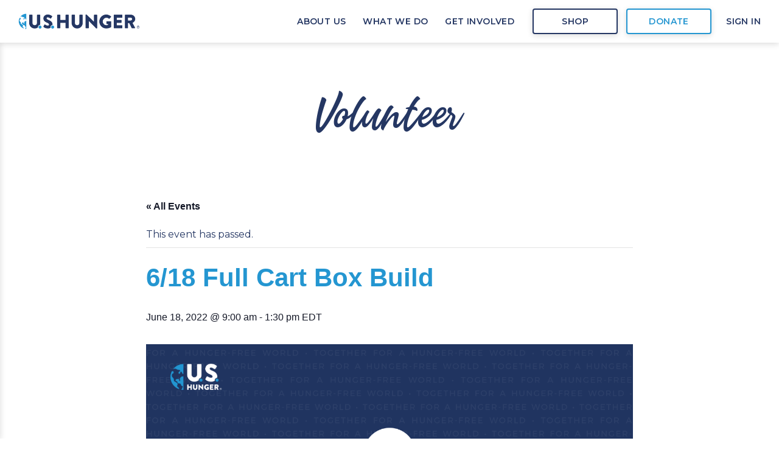

--- FILE ---
content_type: text/html; charset=UTF-8
request_url: https://ushunger.org/event/6-18-full-cart-box-build/
body_size: 25144
content:

<!DOCTYPE html>
<html prefix="og: http://ogp.me/ns#" lang="en-US">

<head>
  <meta content="IE=Edge" http-equiv="X-UA-Compatible">
  <meta content="width=device-width, initial-scale=1, maximum-scale=1, user-scalable=0" name="viewport">
  
  
  <!-- version 1.0 -->
<link rel="icon" href="/wp-content/themes/fce/assets/images/us-hunger-icon.png">

<link rel="dns-prefetch" href="//fonts.googleapis.com">
<link rel="dns-prefetch" href="//fonts.gstatic.com">
<link rel="dns-prefetch" href="//ajax.googleapis.com">
<link rel="dns-prefetch" href="//s3.amazonaws.com">
<link rel="dns-prefetch" href="//kit.fontawesome.com">

<!-- <link href="https://fonts.googleapis.com/css2?family=Montserrat:wght@400;500;700;800&display=swap" as="font" type="font/woff2" crossorigin> -->
<link rel="preconnect" href="https://fonts.googleapis.com">
<link rel="preconnect" href="https://fonts.gstatic.com" crossorigin>
<link href="https://fonts.googleapis.com/css2?family=Montserrat:ital,wght@0,100..900;1,100..900&display=swap" rel="stylesheet">

<link rel='stylesheet' id='tribe-events-views-v2-bootstrap-datepicker-styles-css' href='https://ushunger.org/wp-content/plugins/the-events-calendar/vendor/bootstrap-datepicker/css/bootstrap-datepicker.standalone.min.css?ver=5.16.4' media='all' />
<link rel='stylesheet' id='tec-variables-skeleton-css' href='https://ushunger.org/wp-content/plugins/the-events-calendar/common/src/resources/css/variables-skeleton.min.css?ver=4.15.4.1' media='all' />
<link rel='stylesheet' id='tribe-common-skeleton-style-css' href='https://ushunger.org/wp-content/plugins/the-events-calendar/common/src/resources/css/common-skeleton.min.css?ver=4.15.4.1' media='all' />
<link rel='stylesheet' id='tribe-tooltipster-css-css' href='https://ushunger.org/wp-content/plugins/the-events-calendar/common/vendor/tooltipster/tooltipster.bundle.min.css?ver=4.15.4.1' media='all' />
<link rel='stylesheet' id='tribe-events-views-v2-skeleton-css' href='https://ushunger.org/wp-content/plugins/the-events-calendar/src/resources/css/views-skeleton.min.css?ver=5.16.4' media='all' />
<link rel='stylesheet' id='tec-variables-full-css' href='https://ushunger.org/wp-content/plugins/the-events-calendar/common/src/resources/css/variables-full.min.css?ver=4.15.4.1' media='all' />
<link rel='stylesheet' id='tribe-common-full-style-css' href='https://ushunger.org/wp-content/plugins/the-events-calendar/common/src/resources/css/common-full.min.css?ver=4.15.4.1' media='all' />
<link rel='stylesheet' id='tribe-events-views-v2-full-css' href='https://ushunger.org/wp-content/plugins/the-events-calendar/src/resources/css/views-full.min.css?ver=5.16.4' media='all' />
<link rel='stylesheet' id='tribe-events-views-v2-print-css' href='https://ushunger.org/wp-content/plugins/the-events-calendar/src/resources/css/views-print.min.css?ver=5.16.4' media='print' />
<meta name='robots' content='index, follow, max-image-preview:large, max-snippet:-1, max-video-preview:-1' />
	<style>img:is([sizes="auto" i], [sizes^="auto," i]) { contain-intrinsic-size: 3000px 1500px }</style>
	
	<!-- This site is optimized with the Yoast SEO plugin v25.7 - https://yoast.com/wordpress/plugins/seo/ -->
	<title>6/18 Full Cart Box Build - U.S. Hunger</title>
	<link rel="canonical" href="https://ushunger.org/event/6-18-full-cart-box-build/" />
	<meta property="og:locale" content="en_US" />
	<meta property="og:type" content="article" />
	<meta property="og:title" content="6/18 Full Cart Box Build - U.S. Hunger" />
	<meta property="og:description" content="Millions of Americans struggling with food insecurity need your help! Are you willing to make an impact and provide hope for hungry children and families? Sign up today to volunteer with us to package thousands of delicious meals that will be sent to those who need it most. Join us in the fight against hunger [&hellip;]" />
	<meta property="og:url" content="https://ushunger.org/event/6-18-full-cart-box-build/" />
	<meta property="og:site_name" content="U.S. Hunger" />
	<meta property="og:image" content="https://ushunger.org/wp-content/uploads/2022/03/Social-Canvas-10.png" />
	<meta property="og:image:width" content="1350" />
	<meta property="og:image:height" content="650" />
	<meta property="og:image:type" content="image/png" />
	<meta name="twitter:card" content="summary_large_image" />
	<script type="application/ld+json" class="yoast-schema-graph">{"@context":"https://schema.org","@graph":[{"@type":"WebPage","@id":"https://ushunger.org/event/6-18-full-cart-box-build/","url":"https://ushunger.org/event/6-18-full-cart-box-build/","name":"6/18 Full Cart Box Build - U.S. Hunger","isPartOf":{"@id":"https://ushunger.org/#website"},"primaryImageOfPage":{"@id":"https://ushunger.org/event/6-18-full-cart-box-build/#primaryimage"},"image":{"@id":"https://ushunger.org/event/6-18-full-cart-box-build/#primaryimage"},"thumbnailUrl":"https://ushunger.org/wp-content/uploads/2022/03/Social-Canvas-10.png","datePublished":"2022-05-31T13:43:54+00:00","breadcrumb":{"@id":"https://ushunger.org/event/6-18-full-cart-box-build/#breadcrumb"},"inLanguage":"en-US","potentialAction":[{"@type":"ReadAction","target":["https://ushunger.org/event/6-18-full-cart-box-build/"]}]},{"@type":"ImageObject","inLanguage":"en-US","@id":"https://ushunger.org/event/6-18-full-cart-box-build/#primaryimage","url":"https://ushunger.org/wp-content/uploads/2022/03/Social-Canvas-10.png","contentUrl":"https://ushunger.org/wp-content/uploads/2022/03/Social-Canvas-10.png","width":1350,"height":650},{"@type":"BreadcrumbList","@id":"https://ushunger.org/event/6-18-full-cart-box-build/#breadcrumb","itemListElement":[{"@type":"ListItem","position":1,"name":"Home","item":"https://ushunger.org/"},{"@type":"ListItem","position":2,"name":"Events","item":"https://ushunger.org/volunteer/"},{"@type":"ListItem","position":3,"name":"6/18 Full Cart Box Build"}]},{"@type":"WebSite","@id":"https://ushunger.org/#website","url":"https://ushunger.org/","name":"U.S. Hunger","description":"","publisher":{"@id":"https://ushunger.org/#organization"},"potentialAction":[{"@type":"SearchAction","target":{"@type":"EntryPoint","urlTemplate":"https://ushunger.org/?s={search_term_string}"},"query-input":{"@type":"PropertyValueSpecification","valueRequired":true,"valueName":"search_term_string"}}],"inLanguage":"en-US"},{"@type":"Organization","@id":"https://ushunger.org/#organization","name":"U.S. Hunger","url":"https://ushunger.org/","logo":{"@type":"ImageObject","inLanguage":"en-US","@id":"https://ushunger.org/#/schema/logo/image/","url":"https://ushunger.org/wp-content/uploads/2021/01/us-hunger-logo-navy-h.png","contentUrl":"https://ushunger.org/wp-content/uploads/2021/01/us-hunger-logo-navy-h.png","width":1500,"height":195,"caption":"U.S. Hunger"},"image":{"@id":"https://ushunger.org/#/schema/logo/image/"}}]}</script>
	<!-- / Yoast SEO plugin. -->


<link rel='dns-prefetch' href='//static.addtoany.com' />
<link rel='dns-prefetch' href='//js.stripe.com' />
<link rel='dns-prefetch' href='//fonts.googleapis.com' />
<link rel='dns-prefetch' href='//www.googletagmanager.com' />
<link rel="alternate" type="application/rss+xml" title="U.S. Hunger &raquo; Feed" href="https://ushunger.org/feed/" />
<link rel="alternate" type="application/rss+xml" title="U.S. Hunger &raquo; Comments Feed" href="https://ushunger.org/comments/feed/" />
<link rel="alternate" type="text/calendar" title="U.S. Hunger &raquo; iCal Feed" href="https://ushunger.org/volunteer/?ical=1" />
<link rel="alternate" type="application/rss+xml" title="U.S. Hunger &raquo; 6/18 Full Cart Box Build Comments Feed" href="https://ushunger.org/event/6-18-full-cart-box-build/feed/" />
<script>
window._wpemojiSettings = {"baseUrl":"https:\/\/s.w.org\/images\/core\/emoji\/16.0.1\/72x72\/","ext":".png","svgUrl":"https:\/\/s.w.org\/images\/core\/emoji\/16.0.1\/svg\/","svgExt":".svg","source":{"concatemoji":"https:\/\/ushunger.org\/wp-includes\/js\/wp-emoji-release.min.js?ver=6.8.3"}};
/*! This file is auto-generated */
!function(s,n){var o,i,e;function c(e){try{var t={supportTests:e,timestamp:(new Date).valueOf()};sessionStorage.setItem(o,JSON.stringify(t))}catch(e){}}function p(e,t,n){e.clearRect(0,0,e.canvas.width,e.canvas.height),e.fillText(t,0,0);var t=new Uint32Array(e.getImageData(0,0,e.canvas.width,e.canvas.height).data),a=(e.clearRect(0,0,e.canvas.width,e.canvas.height),e.fillText(n,0,0),new Uint32Array(e.getImageData(0,0,e.canvas.width,e.canvas.height).data));return t.every(function(e,t){return e===a[t]})}function u(e,t){e.clearRect(0,0,e.canvas.width,e.canvas.height),e.fillText(t,0,0);for(var n=e.getImageData(16,16,1,1),a=0;a<n.data.length;a++)if(0!==n.data[a])return!1;return!0}function f(e,t,n,a){switch(t){case"flag":return n(e,"\ud83c\udff3\ufe0f\u200d\u26a7\ufe0f","\ud83c\udff3\ufe0f\u200b\u26a7\ufe0f")?!1:!n(e,"\ud83c\udde8\ud83c\uddf6","\ud83c\udde8\u200b\ud83c\uddf6")&&!n(e,"\ud83c\udff4\udb40\udc67\udb40\udc62\udb40\udc65\udb40\udc6e\udb40\udc67\udb40\udc7f","\ud83c\udff4\u200b\udb40\udc67\u200b\udb40\udc62\u200b\udb40\udc65\u200b\udb40\udc6e\u200b\udb40\udc67\u200b\udb40\udc7f");case"emoji":return!a(e,"\ud83e\udedf")}return!1}function g(e,t,n,a){var r="undefined"!=typeof WorkerGlobalScope&&self instanceof WorkerGlobalScope?new OffscreenCanvas(300,150):s.createElement("canvas"),o=r.getContext("2d",{willReadFrequently:!0}),i=(o.textBaseline="top",o.font="600 32px Arial",{});return e.forEach(function(e){i[e]=t(o,e,n,a)}),i}function t(e){var t=s.createElement("script");t.src=e,t.defer=!0,s.head.appendChild(t)}"undefined"!=typeof Promise&&(o="wpEmojiSettingsSupports",i=["flag","emoji"],n.supports={everything:!0,everythingExceptFlag:!0},e=new Promise(function(e){s.addEventListener("DOMContentLoaded",e,{once:!0})}),new Promise(function(t){var n=function(){try{var e=JSON.parse(sessionStorage.getItem(o));if("object"==typeof e&&"number"==typeof e.timestamp&&(new Date).valueOf()<e.timestamp+604800&&"object"==typeof e.supportTests)return e.supportTests}catch(e){}return null}();if(!n){if("undefined"!=typeof Worker&&"undefined"!=typeof OffscreenCanvas&&"undefined"!=typeof URL&&URL.createObjectURL&&"undefined"!=typeof Blob)try{var e="postMessage("+g.toString()+"("+[JSON.stringify(i),f.toString(),p.toString(),u.toString()].join(",")+"));",a=new Blob([e],{type:"text/javascript"}),r=new Worker(URL.createObjectURL(a),{name:"wpTestEmojiSupports"});return void(r.onmessage=function(e){c(n=e.data),r.terminate(),t(n)})}catch(e){}c(n=g(i,f,p,u))}t(n)}).then(function(e){for(var t in e)n.supports[t]=e[t],n.supports.everything=n.supports.everything&&n.supports[t],"flag"!==t&&(n.supports.everythingExceptFlag=n.supports.everythingExceptFlag&&n.supports[t]);n.supports.everythingExceptFlag=n.supports.everythingExceptFlag&&!n.supports.flag,n.DOMReady=!1,n.readyCallback=function(){n.DOMReady=!0}}).then(function(){return e}).then(function(){var e;n.supports.everything||(n.readyCallback(),(e=n.source||{}).concatemoji?t(e.concatemoji):e.wpemoji&&e.twemoji&&(t(e.twemoji),t(e.wpemoji)))}))}((window,document),window._wpemojiSettings);
</script>
<link rel='stylesheet' id='givewp-campaign-blocks-fonts-css' href='https://fonts.googleapis.com/css2?family=Inter%3Awght%40400%3B500%3B600%3B700&#038;display=swap&#038;ver=6.8.3' media='all' />
<link rel='stylesheet' id='tribe-events-v2-single-skeleton-css' href='https://ushunger.org/wp-content/plugins/the-events-calendar/src/resources/css/tribe-events-single-skeleton.min.css?ver=5.16.4' media='all' />
<link rel='stylesheet' id='tribe-events-v2-single-skeleton-full-css' href='https://ushunger.org/wp-content/plugins/the-events-calendar/src/resources/css/tribe-events-single-full.min.css?ver=5.16.4' media='all' />
<style id='wp-emoji-styles-inline-css'>

	img.wp-smiley, img.emoji {
		display: inline !important;
		border: none !important;
		box-shadow: none !important;
		height: 1em !important;
		width: 1em !important;
		margin: 0 0.07em !important;
		vertical-align: -0.1em !important;
		background: none !important;
		padding: 0 !important;
	}
</style>
<link rel='stylesheet' id='wp-block-library-css' href='https://ushunger.org/wp-includes/css/dist/block-library/style.min.css?ver=6.8.3' media='all' />
<style id='classic-theme-styles-inline-css'>
/*! This file is auto-generated */
.wp-block-button__link{color:#fff;background-color:#32373c;border-radius:9999px;box-shadow:none;text-decoration:none;padding:calc(.667em + 2px) calc(1.333em + 2px);font-size:1.125em}.wp-block-file__button{background:#32373c;color:#fff;text-decoration:none}
</style>
<style id='givewp-campaign-comments-block-style-inline-css'>
.givewp-campaign-comment-block-card{display:flex;gap:var(--givewp-spacing-3);padding:var(--givewp-spacing-4) 0}.givewp-campaign-comment-block-card__avatar{align-items:center;border-radius:50%;display:flex;height:40px;justify-content:center;width:40px}.givewp-campaign-comment-block-card__avatar img{align-items:center;border-radius:50%;display:flex;height:auto;justify-content:center;min-width:40px;width:100%}.givewp-campaign-comment-block-card__donor-name{color:var(--givewp-neutral-700);font-size:1rem;font-weight:600;line-height:1.5;margin:0;text-align:left}.givewp-campaign-comment-block-card__details{align-items:center;color:var(--givewp-neutral-400);display:flex;font-size:.875rem;font-weight:500;gap:var(--givewp-spacing-2);height:auto;line-height:1.43;margin:2px 0 var(--givewp-spacing-3) 0;text-align:left}.givewp-campaign-comment-block-card__comment{color:var(--givewp-neutral-700);font-size:1rem;line-height:1.5;margin:0;text-align:left}.givewp-campaign-comment-block-card__read-more{background:none;border:none;color:var(--givewp-blue-500);cursor:pointer;font-size:.875rem;line-height:1.43;outline:none;padding:0}
.givewp-campaign-comments-block-empty-state{align-items:center;background-color:var(--givewp-shades-white);border:1px solid var(--givewp-neutral-50);border-radius:.5rem;display:flex;flex-direction:column;justify-content:center;padding:var(--givewp-spacing-6)}.givewp-campaign-comments-block-empty-state__details{align-items:center;display:flex;flex-direction:column;gap:var(--givewp-spacing-1);justify-content:center;margin:.875rem 0}.givewp-campaign-comments-block-empty-state__title{color:var(--givewp-neutral-700);font-size:1rem;font-weight:500;margin:0}.givewp-campaign-comments-block-empty-state__description{color:var(--givewp-neutral-700);font-size:.875rem;line-height:1.43;margin:0}
.givewp-campaign-comment-block{background-color:var(--givewp-shades-white);display:flex;flex-direction:column;gap:var(--givewp-spacing-2);padding:var(--givewp-spacing-6) 0}.givewp-campaign-comment-block__title{color:var(--givewp-neutral-900);font-size:18px;font-weight:600;line-height:1.56;margin:0;text-align:left}.givewp-campaign-comment-block__cta{align-items:center;background-color:var(--givewp-neutral-50);border-radius:4px;color:var(--giewp-neutral-500);display:flex;font-size:14px;font-weight:600;gap:8px;height:36px;line-height:1.43;margin:0;padding:var(--givewp-spacing-2) var(--givewp-spacing-4);text-align:left}

</style>
<style id='givewp-campaign-cover-block-style-inline-css'>
.givewp-campaign-selector{border:1px solid #e5e7eb;border-radius:5px;box-shadow:0 2px 4px 0 rgba(0,0,0,.05);display:flex;flex-direction:column;gap:20px;padding:40px 24px}.givewp-campaign-selector__label{padding-bottom:16px}.givewp-campaign-selector__select input[type=text]:focus{border-color:transparent;box-shadow:0 0 0 1px transparent;outline:2px solid transparent}.givewp-campaign-selector__logo{align-self:center}.givewp-campaign-selector__open{background:#2271b1;border:none;border-radius:5px;color:#fff;cursor:pointer;padding:.5rem 1rem}.givewp-campaign-selector__submit{background-color:#27ae60;border:0;border-radius:5px;color:#fff;font-weight:700;outline:none;padding:1rem;text-align:center;transition:.2s;width:100%}.givewp-campaign-selector__submit:disabled{background-color:#f3f4f6;color:#9ca0af}.givewp-campaign-selector__submit:hover:not(:disabled){cursor:pointer;filter:brightness(1.2)}
.givewp-campaign-cover-block__button{align-items:center;border:1px solid #2271b1;border-radius:2px;color:#2271b1;display:flex;justify-content:center;margin-bottom:.5rem;min-height:32px;width:100%}.givewp-campaign-cover-block__image{border-radius:2px;display:flex;flex-grow:1;margin-bottom:.5rem;max-height:4.44rem;-o-object-fit:cover;object-fit:cover;width:100%}.givewp-campaign-cover-block__help-text{color:#4b5563;font-size:.75rem;font-stretch:normal;font-style:normal;font-weight:400;letter-spacing:normal;line-height:1.4;text-align:left}.givewp-campaign-cover-block__edit-campaign-link{align-items:center;display:inline-flex;font-size:.75rem;font-stretch:normal;font-style:normal;font-weight:400;gap:.125rem;line-height:1.4}.givewp-campaign-cover-block__edit-campaign-link svg{fill:currentColor;height:1.25rem;width:1.25rem}.givewp-campaign-cover-block-preview__image{align-items:center;display:flex;height:100%;justify-content:center;width:100%}

</style>
<style id='givewp-campaign-donations-style-inline-css'>
.givewp-campaign-donations-block{padding:1.5rem 0}.givewp-campaign-donations-block *{font-family:Inter,sans-serif}.givewp-campaign-donations-block .givewp-campaign-donations-block__header{align-items:center;display:flex;justify-content:space-between;margin-bottom:.5rem}.givewp-campaign-donations-block .givewp-campaign-donations-block__title{color:var(--givewp-neutral-900);font-size:1.125rem;font-weight:600;line-height:1.56;margin:0}.givewp-campaign-donations-block .givewp-campaign-donations-block__donations{display:grid;gap:.5rem;margin:0;padding:0}.givewp-campaign-donations-block .givewp-campaign-donations-block__donation,.givewp-campaign-donations-block .givewp-campaign-donations-block__empty-state{background-color:var(--givewp-shades-white);border:1px solid var(--givewp-neutral-50);border-radius:.5rem;display:flex;padding:1rem}.givewp-campaign-donations-block .givewp-campaign-donations-block__donation{align-items:center;gap:.75rem}.givewp-campaign-donations-block .givewp-campaign-donations-block__donation-icon{align-items:center;display:flex}.givewp-campaign-donations-block .givewp-campaign-donations-block__donation-icon img{border-radius:100%;height:2.5rem;-o-object-fit:cover;object-fit:cover;width:2.5rem}.givewp-campaign-donations-block .givewp-campaign-donations-block__donation-info{display:flex;flex-direction:column;justify-content:center;row-gap:.25rem}.givewp-campaign-donations-block .givewp-campaign-donations-block__donation-description{color:var(--givewp-neutral-500);font-size:1rem;font-weight:500;line-height:1.5;margin:0}.givewp-campaign-donations-block .givewp-campaign-donations-block__donation-description strong{color:var(--givewp-neutral-700);font-weight:600}.givewp-campaign-donations-block .givewp-campaign-donations-block__donation-date{align-items:center;color:var(--givewp-neutral-400);display:flex;font-size:.875rem;font-weight:500;line-height:1.43}.givewp-campaign-donations-block .givewp-campaign-donations-block__donation-ribbon{align-items:center;border-radius:100%;color:#1f2937;display:flex;height:1.25rem;justify-content:center;margin-left:auto;width:1.25rem}.givewp-campaign-donations-block .givewp-campaign-donations-block__donation-ribbon[data-position="1"]{background-color:gold}.givewp-campaign-donations-block .givewp-campaign-donations-block__donation-ribbon[data-position="2"]{background-color:silver}.givewp-campaign-donations-block .givewp-campaign-donations-block__donation-ribbon[data-position="3"]{background-color:#cd7f32;color:#fffaf2}.givewp-campaign-donations-block .givewp-campaign-donations-block__donation-amount{color:var(--givewp-neutral-700);font-size:1.125rem;font-weight:600;line-height:1.56;margin-left:auto}.givewp-campaign-donations-block .givewp-campaign-donations-block__footer{display:flex;justify-content:center;margin-top:.5rem}.givewp-campaign-donations-block .givewp-campaign-donations-block__donate-button button.givewp-donation-form-modal__open,.givewp-campaign-donations-block .givewp-campaign-donations-block__empty-button button.givewp-donation-form-modal__open,.givewp-campaign-donations-block .givewp-campaign-donations-block__load-more-button{background:none;border:1px solid var(--givewp-primary-color);border-radius:.5rem;color:var(--givewp-primary-color)!important;font-size:.875rem;font-weight:600;line-height:1.43;padding:.25rem 1rem!important}.givewp-campaign-donations-block .givewp-campaign-donations-block__donate-button button.givewp-donation-form-modal__open:hover,.givewp-campaign-donations-block .givewp-campaign-donations-block__empty-button button.givewp-donation-form-modal__open:hover,.givewp-campaign-donations-block .givewp-campaign-donations-block__load-more-button:hover{background:var(--givewp-primary-color);color:var(--givewp-shades-white)!important}.givewp-campaign-donations-block .givewp-campaign-donations-block__empty-state{align-items:center;flex-direction:column;padding:1.5rem}.givewp-campaign-donations-block .givewp-campaign-donations-block__empty-description,.givewp-campaign-donations-block .givewp-campaign-donations-block__empty-title{color:var(--givewp-neutral-700);margin:0}.givewp-campaign-donations-block .givewp-campaign-donations-block__empty-title{font-size:1rem;font-weight:500;line-height:1.5}.givewp-campaign-donations-block .givewp-campaign-donations-block__empty-description{font-size:.875rem;line-height:1.43;margin-top:.25rem}.givewp-campaign-donations-block .givewp-campaign-donations-block__empty-icon{color:var(--givewp-secondary-color);margin-bottom:.875rem;order:-1}.givewp-campaign-donations-block .givewp-campaign-donations-block__empty-button{margin-top:.875rem}.givewp-campaign-donations-block .givewp-campaign-donations-block__empty-button button.givewp-donation-form-modal__open{border-radius:.25rem;padding:.5rem 1rem!important}

</style>
<link rel='stylesheet' id='givewp-campaign-donors-style-css' href='https://ushunger.org/wp-content/plugins/give/build/campaignDonorsBlockApp.css?ver=1.0.0' media='all' />
<style id='givewp-campaign-form-style-inline-css'>
.givewp-donation-form-modal{outline:none;overflow-y:scroll;padding:1rem;width:100%}.givewp-donation-form-modal[data-entering=true]{animation:modal-fade .3s,modal-zoom .6s}@keyframes modal-fade{0%{opacity:0}to{opacity:1}}@keyframes modal-zoom{0%{transform:scale(.8)}to{transform:scale(1)}}.givewp-donation-form-modal__overlay{align-items:center;background:rgba(0,0,0,.7);display:flex;flex-direction:column;height:var(--visual-viewport-height);justify-content:center;left:0;position:fixed;top:0;width:100vw;z-index:100}.givewp-donation-form-modal__overlay[data-loading=true]{display:none}.givewp-donation-form-modal__overlay[data-entering=true]{animation:modal-fade .3s}.givewp-donation-form-modal__overlay[data-exiting=true]{animation:modal-fade .15s ease-in reverse}.givewp-donation-form-modal__open__spinner{left:50%;line-height:1;position:absolute;top:50%;transform:translate(-50%,-50%);z-index:100}.givewp-donation-form-modal__open{position:relative}.givewp-donation-form-modal__close{background:#e7e8ed;border:1px solid transparent;border-radius:50%;cursor:pointer;display:flex;padding:.75rem;position:fixed;right:25px;top:25px;transition:.2s;width:-moz-fit-content;width:fit-content;z-index:999}.givewp-donation-form-modal__close svg{height:1rem;width:1rem}.givewp-donation-form-modal__close:active,.givewp-donation-form-modal__close:focus,.givewp-donation-form-modal__close:hover{background-color:#caccd7;border:1px solid #caccd7}.admin-bar .givewp-donation-form-modal{margin-top:32px}.admin-bar .givewp-donation-form-modal__close{top:57px}
.givewp-entity-selector{border:1px solid #e5e7eb;border-radius:5px;box-shadow:0 2px 4px 0 rgba(0,0,0,.05);display:flex;flex-direction:column;gap:20px;padding:40px 24px}.givewp-entity-selector__label{padding-bottom:16px}.givewp-entity-selector__select input[type=text]:focus{border-color:transparent;box-shadow:0 0 0 1px transparent;outline:2px solid transparent}.givewp-entity-selector__logo{align-self:center}.givewp-entity-selector__open{background:#2271b1;border:none;border-radius:5px;color:#fff;cursor:pointer;padding:.5rem 1rem}.givewp-entity-selector__submit{background-color:#27ae60;border:0;border-radius:5px;color:#fff;font-weight:700;outline:none;padding:1rem;text-align:center;transition:.2s;width:100%}.givewp-entity-selector__submit:disabled{background-color:#f3f4f6;color:#9ca0af}.givewp-entity-selector__submit:hover:not(:disabled){cursor:pointer;filter:brightness(1.2)}
.givewp-campaign-selector{border:1px solid #e5e7eb;border-radius:5px;box-shadow:0 2px 4px 0 rgba(0,0,0,.05);display:flex;flex-direction:column;gap:20px;padding:40px 24px}.givewp-campaign-selector__label{padding-bottom:16px}.givewp-campaign-selector__select input[type=text]:focus{border-color:transparent;box-shadow:0 0 0 1px transparent;outline:2px solid transparent}.givewp-campaign-selector__logo{align-self:center}.givewp-campaign-selector__open{background:#2271b1;border:none;border-radius:5px;color:#fff;cursor:pointer;padding:.5rem 1rem}.givewp-campaign-selector__submit{background-color:#27ae60;border:0;border-radius:5px;color:#fff;font-weight:700;outline:none;padding:1rem;text-align:center;transition:.2s;width:100%}.givewp-campaign-selector__submit:disabled{background-color:#f3f4f6;color:#9ca0af}.givewp-campaign-selector__submit:hover:not(:disabled){cursor:pointer;filter:brightness(1.2)}
.givewp-donation-form-link,.givewp-donation-form-modal__open{background:var(--givewp-primary-color,#2271b1);border:none;border-radius:5px;color:var(--givewp-secondary-color,#fff);cursor:pointer;font-family:-apple-system,BlinkMacSystemFont,Segoe UI,Roboto,Oxygen-Sans,Ubuntu,Cantarell,Helvetica Neue,sans-serif;font-size:1rem;font-weight:500!important;line-height:1.5;padding:.75rem 1.25rem!important;text-decoration:none!important;transition:all .2s ease;width:100%}.givewp-donation-form-link:active,.givewp-donation-form-link:focus,.givewp-donation-form-link:focus-visible,.givewp-donation-form-link:hover,.givewp-donation-form-modal__open:active,.givewp-donation-form-modal__open:focus,.givewp-donation-form-modal__open:focus-visible,.givewp-donation-form-modal__open:hover{background-color:color-mix(in srgb,var(--givewp-primary-color),#000 20%)}.components-input-control__label{width:100%}.wp-block-givewp-campaign-form{position:relative}.wp-block-givewp-campaign-form form[id*=give-form] #give-gateway-radio-list>li input[type=radio]{display:inline-block}.wp-block-givewp-campaign-form iframe{pointer-events:none;width:100%!important}.give-change-donation-form-btn svg{margin-top:3px}.givewp-default-form-toggle{margin-top:var(--givewp-spacing-4)}

</style>
<style id='givewp-campaign-goal-style-inline-css'>
.givewp-campaign-goal{display:flex;flex-direction:column;gap:.5rem;padding-bottom:1rem}.givewp-campaign-goal__container{display:flex;flex-direction:row;justify-content:space-between}.givewp-campaign-goal__container-item{display:flex;flex-direction:column;gap:.2rem}.givewp-campaign-goal__container-item span{color:var(--givewp-neutral-500);font-size:12px;font-weight:600;letter-spacing:.48px;line-height:1.5;text-transform:uppercase}.givewp-campaign-goal__container-item strong{color:var(--givewp-neutral-900);font-size:20px;font-weight:600;line-height:1.6}.givewp-campaign-goal__progress-bar{display:flex}.givewp-campaign-goal__progress-bar-container{background-color:#f2f2f2;border-radius:14px;box-shadow:inset 0 1px 4px 0 rgba(0,0,0,.09);display:flex;flex-grow:1;height:8px}.givewp-campaign-goal__progress-bar-progress{background:var(--givewp-secondary-color,#2d802f);border-radius:14px;box-shadow:inset 0 1px 4px 0 rgba(0,0,0,.09);display:flex;height:8px}

</style>
<style id='givewp-campaign-stats-block-style-inline-css'>
.givewp-campaign-stats-block span{color:var(--givewp-neutral-500);display:block;font-size:12px;font-weight:600;letter-spacing:.48px;line-height:1.5;margin-bottom:2px;text-align:left;text-transform:uppercase}.givewp-campaign-stats-block strong{color:var(--givewp-neutral-900);font-size:20px;font-weight:600;letter-spacing:normal;line-height:1.6}

</style>
<style id='givewp-campaign-donate-button-style-inline-css'>
.givewp-donation-form-link,.givewp-donation-form-modal__open{background:var(--givewp-primary-color,#2271b1);border:none;border-radius:5px;color:var(--givewp-secondary-color,#fff);cursor:pointer;font-family:-apple-system,BlinkMacSystemFont,Segoe UI,Roboto,Oxygen-Sans,Ubuntu,Cantarell,Helvetica Neue,sans-serif;font-size:1rem;font-weight:500!important;line-height:1.5;padding:.75rem 1.25rem!important;text-decoration:none!important;transition:all .2s ease;width:100%}.givewp-donation-form-link:active,.givewp-donation-form-link:focus,.givewp-donation-form-link:focus-visible,.givewp-donation-form-link:hover,.givewp-donation-form-modal__open:active,.givewp-donation-form-modal__open:focus,.givewp-donation-form-modal__open:focus-visible,.givewp-donation-form-modal__open:hover{background-color:color-mix(in srgb,var(--givewp-primary-color),#000 20%)}.give-change-donation-form-btn svg{margin-top:3px}.givewp-default-form-toggle{margin-top:var(--givewp-spacing-4)}

</style>
<style id='global-styles-inline-css'>
:root{--wp--preset--aspect-ratio--square: 1;--wp--preset--aspect-ratio--4-3: 4/3;--wp--preset--aspect-ratio--3-4: 3/4;--wp--preset--aspect-ratio--3-2: 3/2;--wp--preset--aspect-ratio--2-3: 2/3;--wp--preset--aspect-ratio--16-9: 16/9;--wp--preset--aspect-ratio--9-16: 9/16;--wp--preset--color--black: #000000;--wp--preset--color--cyan-bluish-gray: #abb8c3;--wp--preset--color--white: #ffffff;--wp--preset--color--pale-pink: #f78da7;--wp--preset--color--vivid-red: #cf2e2e;--wp--preset--color--luminous-vivid-orange: #ff6900;--wp--preset--color--luminous-vivid-amber: #fcb900;--wp--preset--color--light-green-cyan: #7bdcb5;--wp--preset--color--vivid-green-cyan: #00d084;--wp--preset--color--pale-cyan-blue: #8ed1fc;--wp--preset--color--vivid-cyan-blue: #0693e3;--wp--preset--color--vivid-purple: #9b51e0;--wp--preset--gradient--vivid-cyan-blue-to-vivid-purple: linear-gradient(135deg,rgba(6,147,227,1) 0%,rgb(155,81,224) 100%);--wp--preset--gradient--light-green-cyan-to-vivid-green-cyan: linear-gradient(135deg,rgb(122,220,180) 0%,rgb(0,208,130) 100%);--wp--preset--gradient--luminous-vivid-amber-to-luminous-vivid-orange: linear-gradient(135deg,rgba(252,185,0,1) 0%,rgba(255,105,0,1) 100%);--wp--preset--gradient--luminous-vivid-orange-to-vivid-red: linear-gradient(135deg,rgba(255,105,0,1) 0%,rgb(207,46,46) 100%);--wp--preset--gradient--very-light-gray-to-cyan-bluish-gray: linear-gradient(135deg,rgb(238,238,238) 0%,rgb(169,184,195) 100%);--wp--preset--gradient--cool-to-warm-spectrum: linear-gradient(135deg,rgb(74,234,220) 0%,rgb(151,120,209) 20%,rgb(207,42,186) 40%,rgb(238,44,130) 60%,rgb(251,105,98) 80%,rgb(254,248,76) 100%);--wp--preset--gradient--blush-light-purple: linear-gradient(135deg,rgb(255,206,236) 0%,rgb(152,150,240) 100%);--wp--preset--gradient--blush-bordeaux: linear-gradient(135deg,rgb(254,205,165) 0%,rgb(254,45,45) 50%,rgb(107,0,62) 100%);--wp--preset--gradient--luminous-dusk: linear-gradient(135deg,rgb(255,203,112) 0%,rgb(199,81,192) 50%,rgb(65,88,208) 100%);--wp--preset--gradient--pale-ocean: linear-gradient(135deg,rgb(255,245,203) 0%,rgb(182,227,212) 50%,rgb(51,167,181) 100%);--wp--preset--gradient--electric-grass: linear-gradient(135deg,rgb(202,248,128) 0%,rgb(113,206,126) 100%);--wp--preset--gradient--midnight: linear-gradient(135deg,rgb(2,3,129) 0%,rgb(40,116,252) 100%);--wp--preset--font-size--small: 13px;--wp--preset--font-size--medium: 20px;--wp--preset--font-size--large: 36px;--wp--preset--font-size--x-large: 42px;--wp--preset--spacing--20: 0.44rem;--wp--preset--spacing--30: 0.67rem;--wp--preset--spacing--40: 1rem;--wp--preset--spacing--50: 1.5rem;--wp--preset--spacing--60: 2.25rem;--wp--preset--spacing--70: 3.38rem;--wp--preset--spacing--80: 5.06rem;--wp--preset--shadow--natural: 6px 6px 9px rgba(0, 0, 0, 0.2);--wp--preset--shadow--deep: 12px 12px 50px rgba(0, 0, 0, 0.4);--wp--preset--shadow--sharp: 6px 6px 0px rgba(0, 0, 0, 0.2);--wp--preset--shadow--outlined: 6px 6px 0px -3px rgba(255, 255, 255, 1), 6px 6px rgba(0, 0, 0, 1);--wp--preset--shadow--crisp: 6px 6px 0px rgba(0, 0, 0, 1);}:where(.is-layout-flex){gap: 0.5em;}:where(.is-layout-grid){gap: 0.5em;}body .is-layout-flex{display: flex;}.is-layout-flex{flex-wrap: wrap;align-items: center;}.is-layout-flex > :is(*, div){margin: 0;}body .is-layout-grid{display: grid;}.is-layout-grid > :is(*, div){margin: 0;}:where(.wp-block-columns.is-layout-flex){gap: 2em;}:where(.wp-block-columns.is-layout-grid){gap: 2em;}:where(.wp-block-post-template.is-layout-flex){gap: 1.25em;}:where(.wp-block-post-template.is-layout-grid){gap: 1.25em;}.has-black-color{color: var(--wp--preset--color--black) !important;}.has-cyan-bluish-gray-color{color: var(--wp--preset--color--cyan-bluish-gray) !important;}.has-white-color{color: var(--wp--preset--color--white) !important;}.has-pale-pink-color{color: var(--wp--preset--color--pale-pink) !important;}.has-vivid-red-color{color: var(--wp--preset--color--vivid-red) !important;}.has-luminous-vivid-orange-color{color: var(--wp--preset--color--luminous-vivid-orange) !important;}.has-luminous-vivid-amber-color{color: var(--wp--preset--color--luminous-vivid-amber) !important;}.has-light-green-cyan-color{color: var(--wp--preset--color--light-green-cyan) !important;}.has-vivid-green-cyan-color{color: var(--wp--preset--color--vivid-green-cyan) !important;}.has-pale-cyan-blue-color{color: var(--wp--preset--color--pale-cyan-blue) !important;}.has-vivid-cyan-blue-color{color: var(--wp--preset--color--vivid-cyan-blue) !important;}.has-vivid-purple-color{color: var(--wp--preset--color--vivid-purple) !important;}.has-black-background-color{background-color: var(--wp--preset--color--black) !important;}.has-cyan-bluish-gray-background-color{background-color: var(--wp--preset--color--cyan-bluish-gray) !important;}.has-white-background-color{background-color: var(--wp--preset--color--white) !important;}.has-pale-pink-background-color{background-color: var(--wp--preset--color--pale-pink) !important;}.has-vivid-red-background-color{background-color: var(--wp--preset--color--vivid-red) !important;}.has-luminous-vivid-orange-background-color{background-color: var(--wp--preset--color--luminous-vivid-orange) !important;}.has-luminous-vivid-amber-background-color{background-color: var(--wp--preset--color--luminous-vivid-amber) !important;}.has-light-green-cyan-background-color{background-color: var(--wp--preset--color--light-green-cyan) !important;}.has-vivid-green-cyan-background-color{background-color: var(--wp--preset--color--vivid-green-cyan) !important;}.has-pale-cyan-blue-background-color{background-color: var(--wp--preset--color--pale-cyan-blue) !important;}.has-vivid-cyan-blue-background-color{background-color: var(--wp--preset--color--vivid-cyan-blue) !important;}.has-vivid-purple-background-color{background-color: var(--wp--preset--color--vivid-purple) !important;}.has-black-border-color{border-color: var(--wp--preset--color--black) !important;}.has-cyan-bluish-gray-border-color{border-color: var(--wp--preset--color--cyan-bluish-gray) !important;}.has-white-border-color{border-color: var(--wp--preset--color--white) !important;}.has-pale-pink-border-color{border-color: var(--wp--preset--color--pale-pink) !important;}.has-vivid-red-border-color{border-color: var(--wp--preset--color--vivid-red) !important;}.has-luminous-vivid-orange-border-color{border-color: var(--wp--preset--color--luminous-vivid-orange) !important;}.has-luminous-vivid-amber-border-color{border-color: var(--wp--preset--color--luminous-vivid-amber) !important;}.has-light-green-cyan-border-color{border-color: var(--wp--preset--color--light-green-cyan) !important;}.has-vivid-green-cyan-border-color{border-color: var(--wp--preset--color--vivid-green-cyan) !important;}.has-pale-cyan-blue-border-color{border-color: var(--wp--preset--color--pale-cyan-blue) !important;}.has-vivid-cyan-blue-border-color{border-color: var(--wp--preset--color--vivid-cyan-blue) !important;}.has-vivid-purple-border-color{border-color: var(--wp--preset--color--vivid-purple) !important;}.has-vivid-cyan-blue-to-vivid-purple-gradient-background{background: var(--wp--preset--gradient--vivid-cyan-blue-to-vivid-purple) !important;}.has-light-green-cyan-to-vivid-green-cyan-gradient-background{background: var(--wp--preset--gradient--light-green-cyan-to-vivid-green-cyan) !important;}.has-luminous-vivid-amber-to-luminous-vivid-orange-gradient-background{background: var(--wp--preset--gradient--luminous-vivid-amber-to-luminous-vivid-orange) !important;}.has-luminous-vivid-orange-to-vivid-red-gradient-background{background: var(--wp--preset--gradient--luminous-vivid-orange-to-vivid-red) !important;}.has-very-light-gray-to-cyan-bluish-gray-gradient-background{background: var(--wp--preset--gradient--very-light-gray-to-cyan-bluish-gray) !important;}.has-cool-to-warm-spectrum-gradient-background{background: var(--wp--preset--gradient--cool-to-warm-spectrum) !important;}.has-blush-light-purple-gradient-background{background: var(--wp--preset--gradient--blush-light-purple) !important;}.has-blush-bordeaux-gradient-background{background: var(--wp--preset--gradient--blush-bordeaux) !important;}.has-luminous-dusk-gradient-background{background: var(--wp--preset--gradient--luminous-dusk) !important;}.has-pale-ocean-gradient-background{background: var(--wp--preset--gradient--pale-ocean) !important;}.has-electric-grass-gradient-background{background: var(--wp--preset--gradient--electric-grass) !important;}.has-midnight-gradient-background{background: var(--wp--preset--gradient--midnight) !important;}.has-small-font-size{font-size: var(--wp--preset--font-size--small) !important;}.has-medium-font-size{font-size: var(--wp--preset--font-size--medium) !important;}.has-large-font-size{font-size: var(--wp--preset--font-size--large) !important;}.has-x-large-font-size{font-size: var(--wp--preset--font-size--x-large) !important;}
:where(.wp-block-post-template.is-layout-flex){gap: 1.25em;}:where(.wp-block-post-template.is-layout-grid){gap: 1.25em;}
:where(.wp-block-columns.is-layout-flex){gap: 2em;}:where(.wp-block-columns.is-layout-grid){gap: 2em;}
:root :where(.wp-block-pullquote){font-size: 1.5em;line-height: 1.6;}
</style>
<link rel='stylesheet' id='cf7-styler-css' href='https://ushunger.org/wp-content/plugins/cf7-styler-pro/public/css/cf7-customizer-public.css?ver=1.0.01769461711' media='all' />
<style id='cf7-styler-inline-css'>

#cf7cstmzr-form.cf7cstmzr-form-21191 .wpcf7-form {
	color: #253763!important;
	background-color: #f7f7f7!important;
	font-size: 25px!important;
	font-family: Arial, Helvetica, sans-serif!important;
	padding-top: 23px!important;
	padding-right: 23px!important;
	padding-bottom: 23px!important;
	padding-left: 23px!important;
	border-radius: 20px!important;
	border-top-style: solid!important;
	border-top-width: 1px!important;
	border-top-color: #f2f2f2!important;
	border-right-style: solid!important;
	border-right-width: 1px!important;
	border-right-color: #f2f2f2!important;
	border-bottom-style: solid!important;
	border-bottom-width: 1px!important;
	border-bottom-color: #f2f2f2!important;
	border-left-style: solid!important;
	border-left-width: 1px!important;
	border-left-color: #f2f2f2!important;
    -webkit-box-shadow: 0px 0px 0px 0px rgba(84,84,84,0);
    -moz-box-shadow: 0px 0px 0px 0px rgba(84,84,84,0);
    box-shadow: 0px 0px 0px 0px rgba(84,84,84,0);
}
#cf7cstmzr-form.cf7cstmzr-form-21191 .wpcf7-form * {
	font-family: Arial, Helvetica, sans-serif!important;}
#cf7cstmzr-form.cf7cstmzr-form-21191 .wpcf7-form:before {
	display: none;
	content: ' ';
	position: absolute!important;
	top: 0!important;
	bottom: 0!important;
	left: 0!important;
	right: 0!important;
	background-image: none!important;
	opacity: 0!important;}


#cf7cstmzr-form.cf7cstmzr-form-21191 .wpcf7-form > *{
	position: static!important;}

/* Style Form Checkboxes Width */

#cf7cstmzr-form.cf7cstmzr-form-21191 .wpcf7-form .wpcf7-checkbox > span{}

/* Style Form Radiobuttons Width */

#cf7cstmzr-form.cf7cstmzr-form-21191 .wpcf7-form .wpcf7-radio > span{
    }

/* Style Form Checkboxes Labels */
#cf7cstmzr-form.cf7cstmzr-form-21191 .wpcf7-form .wpcf7-checkbox label,
#cf7cstmzr-form.cf7cstmzr-form-21191 .wpcf7-form .wpcf7-checkbox .wpcf7-list-item-label,
#cf7cstmzr-form.cf7cstmzr-form-21191 .wpcf7-form .wpcf7-radio label,
#cf7cstmzr-form.cf7cstmzr-form-21191 .wpcf7-form .wpcf7-radio .wpcf7-list-item-label{

	font-size: 23px!important;}

/* Style Form Labels */
#cf7cstmzr-form.cf7cstmzr-form-21191 .wpcf7-form label{
    
	color: #253763!important;
	font-size: 25px!important;
	font-weight: 500!important;}
#cf7cstmzr-form.cf7cstmzr-form-21191 .wpcf7-form a{
    }

#cf7cstmzr-form.cf7cstmzr-form-21191 .wpcf7-form a:hover{
    }

#cf7cstmzr-form.cf7cstmzr-form-21191 .wpcf7-form input[type="text"],
#cf7cstmzr-form.cf7cstmzr-form-21191 .wpcf7-form input[type="email"],
#cf7cstmzr-form.cf7cstmzr-form-21191 .wpcf7-form input[type="number"],
#cf7cstmzr-form.cf7cstmzr-form-21191 .wpcf7-form input[type="tel"],
#cf7cstmzr-form.cf7cstmzr-form-21191 .wpcf7-form input[type="url"],
#cf7cstmzr-form.cf7cstmzr-form-21191 .wpcf7-form input[type="password"],
#cf7cstmzr-form.cf7cstmzr-form-21191 .wpcf7-form input[type="date"],
#cf7cstmzr-form.cf7cstmzr-form-21191 .wpcf7-form input[type="range"],
#cf7cstmzr-form.cf7cstmzr-form-21191 .wpcf7-form select,
#cf7cstmzr-form.cf7cstmzr-form-21191 .wpcf7-form textarea{
    display: block!important;width: 100%!important;box-sizing: border-box!important;font-family: Arial, Helvetica, sans-serif!important;color: #253763!important;background-color: rgba(255, 255, 255, 1)!important;line-height: 1.6!important;padding-top: 5px!important;padding-right: 10px!important;padding-bottom: 5px!important;padding-left: 10px!important;margin-top: 0px!important;margin-right: 0px!important;margin-bottom: 0px!important;margin-left: 0px!important;border-radius: 10px!important;border-top-style: solid!important;border-top-width: 1px!important;border-top-color: #c1c1c1!important;border-right-style: solid!important;border-right-width: 1px!important;border-right-color: #c1c1c1!important;border-bottom-style: solid!important;border-bottom-width: 1px!important;border-bottom-color: #c1c1c1!important;border-left-style: solid!important;border-left-width: 1px!important;border-left-color: #c1c1c1!important;            -webkit-box-shadow: -3px -3px 0px 0px rgba(12,12,12,0);
                        -moz-box-shadow: -3px -3px 0px 0px rgba(12,12,12,0);
                        box-shadow: -3px -3px 0px 0px rgba(12,12,12,0);
            
    outline: none!important;
}

#cf7cstmzr-form.cf7cstmzr-form-21191 .wpcf7-form input[type="text"],
#cf7cstmzr-form.cf7cstmzr-form-21191 .wpcf7-form input[type="email"],
#cf7cstmzr-form.cf7cstmzr-form-21191 .wpcf7-form input[type="number"],
#cf7cstmzr-form.cf7cstmzr-form-21191 .wpcf7-form input[type="tel"],
#cf7cstmzr-form.cf7cstmzr-form-21191 .wpcf7-form input[type="url"],
#cf7cstmzr-form.cf7cstmzr-form-21191 .wpcf7-form input[type="password"],
#cf7cstmzr-form.cf7cstmzr-form-21191 .wpcf7-form input[type="date"],
#cf7cstmzr-form.cf7cstmzr-form-21191 .wpcf7-form select{
    
	height: auto!important;
	overflow: auto!important;
	vertical-align: top!important;}

#cf7cstmzr-form.cf7cstmzr-form-21191 .wpcf7-form input[type="reset"],
#cf7cstmzr-form.cf7cstmzr-form-21191 .wpcf7-form input[type="button"],
#cf7cstmzr-form.cf7cstmzr-form-21191 .wpcf7-form input[type="submit"],
#cf7cstmzr-form.cf7cstmzr-form-21191 .wpcf7-form button{
    position: relative!important;
    color: #ffffff!important;background-color: #2496d1!important;font-size: 15px!important;line-height: 1.6!important;padding-top: 5px!important;padding-bottom: 5px!important;font-family: Arial, Helvetica, sans-serif!important;display: block!important;width: 100%!important;border-style: solid;border-width: 1px!important;border-color: #2496d1!important;border-radius: 10px!important;            -webkit-box-shadow: 0px 5px 5px -5px rgba(0,0,0,0.5);
                        -moz-box-shadow: 0px 5px 5px -5px rgba(0,0,0,0.5);
                        box-shadow: 0px 5px 5px -5px rgba(0,0,0,0.5);
            }

#cf7cstmzr-form.cf7cstmzr-form-21191 .wpcf7-form input[type="reset"]:hover,
#cf7cstmzr-form.cf7cstmzr-form-21191 .wpcf7-form input[type="button"]:hover,
#cf7cstmzr-form.cf7cstmzr-form-21191 .wpcf7-form input[type="submit"]:hover,
#cf7cstmzr-form.cf7cstmzr-form-21191 .wpcf7-form button:hover {
    color: #ffffff!important;background-color: #253763!important;border-color: #253763!important;            -webkit-box-shadow: 0px 5px 5px -5px rgba(0,0,0,0.5);
                        -moz-box-shadow: 0px 5px 5px -5px rgba(0,0,0,0.5);
                        box-shadow: 0px 5px 5px -5px rgba(0,0,0,0.5);
            }

    
        
</style>
<link rel='stylesheet' id='contact-form-7-css' href='https://ushunger.org/wp-content/plugins/contact-form-7/includes/css/styles.css?ver=5.9.8' media='all' />
<link rel='stylesheet' id='theme-my-login-css' href='https://ushunger.org/wp-content/plugins/theme-my-login/assets/styles/theme-my-login.min.css?ver=7.1.9' media='all' />
<link rel='stylesheet' id='give-styles-css' href='https://ushunger.org/wp-content/plugins/give/build/assets/dist/css/give.css?ver=4.6.1' media='all' />
<link rel='stylesheet' id='give-donation-summary-style-frontend-css' href='https://ushunger.org/wp-content/plugins/give/build/assets/dist/css/give-donation-summary.css?ver=4.6.1' media='all' />
<link rel='stylesheet' id='givewp-design-system-foundation-css' href='https://ushunger.org/wp-content/plugins/give/build/assets/dist/css/design-system/foundation.css?ver=1.2.0' media='all' />
<link rel='stylesheet' id='give-funds-style-frontend-css' href='https://ushunger.org/wp-content/plugins/give-funds/public/css/give-funds.css?ver=2.0.1' media='all' />
<link rel='stylesheet' id='give-salesforce-style-frontend-css' href='https://ushunger.org/wp-content/plugins/give-salesforce/public/css/give-salesforce.css?ver=1.2.0' media='all' />
<link rel='stylesheet' id='give-fee-recovery-css' href='https://ushunger.org/wp-content/plugins/give-fee-recovery/assets/css/give-fee-recovery-frontend.min.css?ver=2.3.5' media='all' />
<link rel='stylesheet' id='give_ffm_frontend_styles-css' href='https://ushunger.org/wp-content/plugins/give-form-field-manager/assets/dist/css/give-ffm-frontend.css?ver=3.2.0' media='all' />
<link rel='stylesheet' id='give_ffm_datepicker_styles-css' href='https://ushunger.org/wp-content/plugins/give-form-field-manager/assets/dist/css/give-ffm-datepicker.css?ver=3.2.0' media='all' />
<link rel='stylesheet' id='give-tributes-css' href='https://ushunger.org/wp-content/plugins/give-tributes/assets/css/give-tributes-public.min.css?ver=2.2.0' media='all' />
<link rel='stylesheet' id='give_recurring_css-css' href='https://ushunger.org/wp-content/plugins/give-recurring/assets/css/give-recurring.min.css?ver=2.14.1' media='all' />
<link rel='stylesheet' id='addtoany-css' href='https://ushunger.org/wp-content/plugins/add-to-any/addtoany.min.css?ver=1.16' media='all' />
<link rel='stylesheet' id='cf7cf-style-css' href='https://ushunger.org/wp-content/plugins/cf7-conditional-fields/style.css?ver=2.4.15' media='all' />
<link rel='stylesheet' id='givewp-iframes-styles-css' href='https://ushunger.org/wp-content/themes/fce/assets/css/givewp-iframes-styles-3.css?ver=6.8.3' media='all' />
<script src="https://ushunger.org/wp-includes/js/dist/hooks.min.js?ver=4d63a3d491d11ffd8ac6" id="wp-hooks-js"></script>
<script src="https://ushunger.org/wp-includes/js/dist/i18n.min.js?ver=5e580eb46a90c2b997e6" id="wp-i18n-js"></script>
<script id="wp-i18n-js-after">
wp.i18n.setLocaleData( { 'text direction\u0004ltr': [ 'ltr' ] } );
</script>
<script src="https://ushunger.org/wp-includes/js/dist/dom-ready.min.js?ver=f77871ff7694fffea381" id="wp-dom-ready-js"></script>
<script src="https://ushunger.org/wp-includes/js/dist/a11y.min.js?ver=3156534cc54473497e14" id="wp-a11y-js"></script>
<script src="https://ushunger.org/wp-includes/js/jquery/jquery.min.js?ver=3.7.1" id="jquery-core-js"></script>
<script src="https://ushunger.org/wp-includes/js/jquery/jquery-migrate.min.js?ver=3.4.1" id="jquery-migrate-js"></script>
<script src="https://ushunger.org/wp-includes/js/jquery/ui/core.min.js?ver=1.13.3" id="jquery-ui-core-js"></script>
<script src="https://ushunger.org/wp-includes/js/jquery/ui/datepicker.min.js?ver=1.13.3" id="jquery-ui-datepicker-js"></script>
<script id="jquery-ui-datepicker-js-after">
jQuery(function(jQuery){jQuery.datepicker.setDefaults({"closeText":"Close","currentText":"Today","monthNames":["January","February","March","April","May","June","July","August","September","October","November","December"],"monthNamesShort":["Jan","Feb","Mar","Apr","May","Jun","Jul","Aug","Sep","Oct","Nov","Dec"],"nextText":"Next","prevText":"Previous","dayNames":["Sunday","Monday","Tuesday","Wednesday","Thursday","Friday","Saturday"],"dayNamesShort":["Sun","Mon","Tue","Wed","Thu","Fri","Sat"],"dayNamesMin":["S","M","T","W","T","F","S"],"dateFormat":"MM d, yy","firstDay":1,"isRTL":false});});
</script>
<script src="https://ushunger.org/wp-includes/js/jquery/ui/mouse.min.js?ver=1.13.3" id="jquery-ui-mouse-js"></script>
<script src="https://ushunger.org/wp-includes/js/jquery/ui/slider.min.js?ver=1.13.3" id="jquery-ui-slider-js"></script>
<script src="https://ushunger.org/wp-includes/js/clipboard.min.js?ver=2.0.11" id="clipboard-js"></script>
<script src="https://ushunger.org/wp-includes/js/plupload/moxie.min.js?ver=1.3.5.1" id="moxiejs-js"></script>
<script src="https://ushunger.org/wp-includes/js/plupload/plupload.min.js?ver=2.1.9" id="plupload-js"></script>
<script src='https://ushunger.org/wp-content/plugins/the-events-calendar/common/src/resources/js/underscore-before.js'></script>
<script src="https://ushunger.org/wp-includes/js/underscore.min.js?ver=1.13.7" id="underscore-js"></script>
<script src='https://ushunger.org/wp-content/plugins/the-events-calendar/common/src/resources/js/underscore-after.js'></script>
<script id="plupload-handlers-js-extra">
var pluploadL10n = {"queue_limit_exceeded":"You have attempted to queue too many files.","file_exceeds_size_limit":"%s exceeds the maximum upload size for this site.","zero_byte_file":"This file is empty. Please try another.","invalid_filetype":"This file cannot be processed by the web server.","not_an_image":"This file is not an image. Please try another.","image_memory_exceeded":"Memory exceeded. Please try another smaller file.","image_dimensions_exceeded":"This is larger than the maximum size. Please try another.","default_error":"An error occurred in the upload. Please try again later.","missing_upload_url":"There was a configuration error. Please contact the server administrator.","upload_limit_exceeded":"You may only upload 1 file.","http_error":"Unexpected response from the server. The file may have been uploaded successfully. Check in the Media Library or reload the page.","http_error_image":"The server cannot process the image. This can happen if the server is busy or does not have enough resources to complete the task. Uploading a smaller image may help. Suggested maximum size is 2560 pixels.","upload_failed":"Upload failed.","big_upload_failed":"Please try uploading this file with the %1$sbrowser uploader%2$s.","big_upload_queued":"%s exceeds the maximum upload size for the multi-file uploader when used in your browser.","io_error":"IO error.","security_error":"Security error.","file_cancelled":"File canceled.","upload_stopped":"Upload stopped.","dismiss":"Dismiss","crunching":"Crunching\u2026","deleted":"moved to the Trash.","error_uploading":"\u201c%s\u201d has failed to upload.","unsupported_image":"This image cannot be displayed in a web browser. For best results convert it to JPEG before uploading.","noneditable_image":"The web server cannot generate responsive image sizes for this image. Convert it to JPEG or PNG before uploading.","file_url_copied":"The file URL has been copied to your clipboard"};
</script>
<script src="https://ushunger.org/wp-includes/js/plupload/handlers.min.js?ver=6.8.3" id="plupload-handlers-js"></script>
<script id="give_ffm_frontend-js-extra">
var give_ffm_frontend = {"ajaxurl":"https:\/\/ushunger.org\/wp-admin\/admin-ajax.php","error_message":"Please complete all required fields","submit_button_text":"Donate Now","nonce":"985920e270","confirmMsg":"Are you sure?","i18n":{"timepicker":{"choose_time":"Choose Time","time":"Time","hour":"Hour","minute":"Minute","second":"Second","done":"Done","now":"Now"},"repeater":{"max_rows":"You have added the maximum number of fields allowed."}},"plupload":{"url":"https:\/\/ushunger.org\/wp-admin\/admin-ajax.php?nonce=368c98192e","flash_swf_url":"https:\/\/ushunger.org\/wp-includes\/js\/plupload\/plupload.flash.swf","filters":[{"title":"Allowed Files","extensions":"*"}],"multipart":true,"urlstream_upload":true}};
</script>
<script src="https://ushunger.org/wp-content/plugins/give-form-field-manager/assets/dist/js/give-ffm-frontend.js?ver=3.2.0" id="give_ffm_frontend-js"></script>
<script id="give-tributes-common-js-extra">
var give_tributes_common_vars = {"give_tribute_characters_left":"Characters left","ajax_url":"https:\/\/ushunger.org\/wp-admin\/admin-ajax.php","give_tribute_receipt_limit_exceed":"Sorry! You cannot add notify people more than 5."};
</script>
<script src="https://ushunger.org/wp-content/plugins/give-tributes/assets/js/give-tributes-common.min.js?ver=2.2.0" id="give-tributes-common-js"></script>
<script src="https://ushunger.org/wp-content/plugins/the-events-calendar/common/src/resources/js/tribe-common.min.js?ver=4.15.4.1" id="tribe-common-js"></script>
<script src="https://ushunger.org/wp-content/plugins/the-events-calendar/src/resources/js/views/breakpoints.js?ver=5.16.4" id="tribe-events-views-v2-breakpoints-js"></script>
<script id="addtoany-core-js-before">
window.a2a_config=window.a2a_config||{};a2a_config.callbacks=[];a2a_config.overlays=[];a2a_config.templates={};
</script>
<script defer src="https://static.addtoany.com/menu/page.js" id="addtoany-core-js"></script>
<script defer src="https://ushunger.org/wp-content/plugins/add-to-any/addtoany.min.js?ver=1.1" id="addtoany-jquery-js"></script>
<script id="give-stripe-js-js-extra">
var give_stripe_vars = {"zero_based_currency":"","zero_based_currencies_list":["JPY","KRW","CLP","ISK","BIF","DJF","GNF","KHR","KPW","LAK","LKR","MGA","MZN","VUV"],"sitename":"U.S. Hunger","checkoutBtnTitle":"Donate","publishable_key":"pk_live_SMtnnvlq4TpJelMdklNha8iD","checkout_image":"","checkout_address":"on","checkout_processing_text":"Donation Processing...","give_version":"4.6.1","cc_fields_format":"single","card_number_placeholder_text":"Card Number","card_cvc_placeholder_text":"CVC","donate_button_text":"Donate Now","element_font_styles":{"cssSrc":false},"element_base_styles":{"color":"#32325D","fontWeight":500,"fontSize":"16px","fontSmoothing":"antialiased","::placeholder":{"color":"#222222"},":-webkit-autofill":{"color":"#e39f48"}},"element_complete_styles":{},"element_empty_styles":{},"element_invalid_styles":{},"float_labels":"","base_country":"US","preferred_locale":"en","stripe_card_update":"","stripe_becs_update":""};
</script>
<script src="https://js.stripe.com/v3/?ver=4.6.1" id="give-stripe-js-js"></script>
<script src="https://ushunger.org/wp-content/plugins/give/build/assets/dist/js/give-stripe.js?ver=4.6.1" id="give-stripe-onpage-js-js"></script>
<script id="give-js-extra">
var give_global_vars = {"ajaxurl":"https:\/\/ushunger.org\/wp-admin\/admin-ajax.php","checkout_nonce":"5b18c9d601","currency":"USD","currency_sign":"$","currency_pos":"before","thousands_separator":",","decimal_separator":".","no_gateway":"Please select a payment method.","bad_minimum":"The minimum custom donation amount for this form is","bad_maximum":"The maximum custom donation amount for this form is","general_loading":"Loading...","purchase_loading":"Please Wait...","textForOverlayScreen":"<h3>Processing...<\/h3><p>This will only take a second!<\/p>","number_decimals":"2","is_test_mode":"","give_version":"4.6.1","magnific_options":{"main_class":"give-modal","close_on_bg_click":false},"form_translation":{"payment-mode":"Please select payment mode.","give_first":"Please enter your first name.","give_last":"Please enter your last name.","give_email":"Please enter a valid email address.","give_user_login":"Invalid email address or username.","give_user_pass":"Enter a password.","give_user_pass_confirm":"Enter the password confirmation.","give_agree_to_terms":"You must agree to the terms and conditions."},"confirm_email_sent_message":"Please check your email and click on the link to access your complete donation history.","ajax_vars":{"ajaxurl":"https:\/\/ushunger.org\/wp-admin\/admin-ajax.php","ajaxNonce":"0695e93a41","loading":"Loading","select_option":"Please select an option","default_gateway":"stripe","permalinks":"1","number_decimals":2},"cookie_hash":"28b52ba69f9805833216d86bfb9ab5c5","session_nonce_cookie_name":"wp-give_session_reset_nonce_28b52ba69f9805833216d86bfb9ab5c5","session_cookie_name":"wp-give_session_28b52ba69f9805833216d86bfb9ab5c5","delete_session_nonce_cookie":"0"};
var giveApiSettings = {"root":"https:\/\/ushunger.org\/wp-json\/give-api\/v2\/","rest_base":"give-api\/v2"};
</script>
<script src="https://ushunger.org/wp-content/plugins/give/build/assets/dist/js/give.js?ver=8540f4f50a2032d9c5b5" id="give-js"></script>
<script id="give-fee-recovery-js-extra">
var give_fee_recovery_object = {"give_fee_zero_based_currency":"[\"JPY\",\"KRW\",\"CLP\",\"ISK\",\"BIF\",\"DJF\",\"GNF\",\"KHR\",\"KPW\",\"LAK\",\"LKR\",\"MGA\",\"MZN\",\"VUV\"]"};
</script>
<script src="https://ushunger.org/wp-content/plugins/give-fee-recovery/assets/js/give-fee-recovery-public.min.js?ver=2.3.5" id="give-fee-recovery-js"></script>
<script src="https://ushunger.org/wp-content/plugins/give-tributes/assets/js/give-tributes-public.min.js?ver=2.2.0" id="give-tributes-js"></script>
<script id="give_recurring_script-js-extra">
var Give_Recurring_Vars = {"email_access":"","pretty_intervals":{"1":"Every","2":"Every two","3":"Every three","4":"Every four","5":"Every five","6":"Every six"},"pretty_periods":{"day":"Daily","week":"Weekly","month":"Monthly","quarter":"Quarterly","half-year":"Semi-Annually","year":"Yearly"},"messages":{"daily_forbidden":"The selected payment method does not support daily recurring giving. Please select another payment method or supported giving frequency.","confirm_cancel":"Are you sure you want to cancel this subscription?"},"multi_level_message_pre_text":"You have chosen to donate"};
</script>
<script src="https://ushunger.org/wp-content/plugins/give-recurring/assets/js/give-recurring.min.js?ver=2.14.1" id="give_recurring_script-js"></script>
<link rel="https://api.w.org/" href="https://ushunger.org/wp-json/" /><link rel="alternate" title="JSON" type="application/json" href="https://ushunger.org/wp-json/wp/v2/tribe_events/10322" /><link rel="EditURI" type="application/rsd+xml" title="RSD" href="https://ushunger.org/xmlrpc.php?rsd" />
<meta name="generator" content="WordPress 6.8.3" />
<link rel='shortlink' href='https://ushunger.org/?p=10322' />
<link rel="alternate" title="oEmbed (JSON)" type="application/json+oembed" href="https://ushunger.org/wp-json/oembed/1.0/embed?url=https%3A%2F%2Fushunger.org%2Fevent%2F6-18-full-cart-box-build%2F" />
<link rel="alternate" title="oEmbed (XML)" type="text/xml+oembed" href="https://ushunger.org/wp-json/oembed/1.0/embed?url=https%3A%2F%2Fushunger.org%2Fevent%2F6-18-full-cart-box-build%2F&#038;format=xml" />
<meta name="generator" content="Site Kit by Google 1.137.0" /><meta name="generator" content="Give v4.6.1" />
<meta name="tec-api-version" content="v1"><meta name="tec-api-origin" content="https://ushunger.org"><link rel="alternate" href="https://ushunger.org/wp-json/tribe/events/v1/events/10322" /><meta name="generator" content="Elementor 3.31.2; features: e_font_icon_svg, additional_custom_breakpoints, e_element_cache; settings: css_print_method-external, google_font-enabled, font_display-swap">
			<style>
				.e-con.e-parent:nth-of-type(n+4):not(.e-lazyloaded):not(.e-no-lazyload),
				.e-con.e-parent:nth-of-type(n+4):not(.e-lazyloaded):not(.e-no-lazyload) * {
					background-image: none !important;
				}
				@media screen and (max-height: 1024px) {
					.e-con.e-parent:nth-of-type(n+3):not(.e-lazyloaded):not(.e-no-lazyload),
					.e-con.e-parent:nth-of-type(n+3):not(.e-lazyloaded):not(.e-no-lazyload) * {
						background-image: none !important;
					}
				}
				@media screen and (max-height: 640px) {
					.e-con.e-parent:nth-of-type(n+2):not(.e-lazyloaded):not(.e-no-lazyload),
					.e-con.e-parent:nth-of-type(n+2):not(.e-lazyloaded):not(.e-no-lazyload) * {
						background-image: none !important;
					}
				}
			</style>
			
<link rel="stylesheet" href="/wp-content/themes/fce/assets/css/style.css">
<script src="https://kit.fontawesome.com/7f0d72f11d.js" crossorigin="anonymous"></script>

<!-- Google Tag Manager -->
<script>(function(w,d,s,l,i){w[l]=w[l]||[];w[l].push({'gtm.start':
new Date().getTime(),event:'gtm.js'});var f=d.getElementsByTagName(s)[0],
j=d.createElement(s),dl=l!='dataLayer'?'&l='+l:'';j.async=true;j.src=
'https://www.googletagmanager.com/gtm.js?id='+i+dl;f.parentNode.insertBefore(j,f);
})(window,document,'script','dataLayer','GTM-MMC2PZV');</script>
<!-- End Google Tag Manager -->

<!-- Facebook Pixel Code -->
<script>
  !function(f,b,e,v,n,t,s)
  {if(f.fbq)return;n=f.fbq=function(){n.callMethod?
  n.callMethod.apply(n,arguments):n.queue.push(arguments)};
  if(!f._fbq)f._fbq=n;n.push=n;n.loaded=!0;n.version='2.0';
  n.queue=[];t=b.createElement(e);t.async=!0;
  t.src=v;s=b.getElementsByTagName(e)[0];
  s.parentNode.insertBefore(t,s)}(window, document,'script',
  'https://connect.facebook.net/en_US/fbevents.js');
  fbq('init', '1408433822849637');
  fbq('track', 'PageView');
</script>
<noscript><img height="1" width="1" style="display:none"
  src="https://www.facebook.com/tr?id=1408433822849637&ev=PageView&noscript=1"
/></noscript>
<!-- End Facebook Pixel Code -->  
  
  <style type="text/css">
    /** page styles **/
    .s1-cont {
      margin: 0px;
      padding: 70px 0px 0px;
    }
    
    .s1 {
      width: 100%;
      max-width: 900px;
      margin: 0px auto;
      padding: 60px 30px;
    }
    
    .s1-h3 {
      margin: 0px 0px 40px;
      font-family: "Headey";
      font-weight: 400;
      font-size: 90px;
      text-align: center;
    }
    
    .s1-p {
      margin: 0px 0px 20px;
      font-size: 16px;
      line-height: 28px;
      text-align: center;
      display: none;
    }
    
    .s1-p-a {
      margin: 0px;
      padding: 0px 0px 2px;
      border-bottom: 1px solid var(--blue-light);
      font-weight: 600;
    }
    
    .s1-c {
      margin: 0px;
      font-size: 16px;
    }
    
    .s1-c h3 {
      margin: 40px 0px 10px;
      font-size: 24px;
      font-weight: 600;
    }
    
    .s1-c p {
      margin: 0px 0px 20px;
      font-size: 16px;
      line-height: 28px;
    }
    
    .tml {
      max-width: 600px;
      margin: 40px auto 20px;
      padding: 30px 30px;
      border-radius: 6px;
      font-size: 16px;
      text-align: center;
      box-shadow: 0 2px 10px 0 rgb(0 0 0 / 15%);
    }
    
    .tml-field {
      border: 1px solid #ccc !important;
      border-radius: 6px;
      background-color: #fdfdfd;
      box-shadow: none;
      max-width: 300px;
      margin: 0px auto 10px;
      padding: 10px 10px;
      font-size: 16px;
      outline: none;
    }
    
    .tml-button {
      border: none;
      border-radius: 4px;
      background-color: var(--blue-light);
      min-width: 180px;
      margin: 0px 0px 10px;
      padding: 12px 14px;
      color: var(--white);
      font-size: 14px;
      font-weight: 600;
      text-align: center;
      text-transform: uppercase;
      letter-spacing: 1px;
      outline: none;
      box-shadow: 0 2px 10px 0 rgb(0 0 0 / 15%);
      cursor: pointer;
    }
    
    .tml a {
      color: var(--blue-light);
    }
    
    .tml-indicator-wrap {
      display: none;
    }
    
    .tml-indicator_hint-wrap {
      display: none;
    }
    
    .tribe-common--breakpoint-medium.tribe-events .tribe-events-l-container {
      padding-top: 40px;
    }
    
    .tribe-common--breakpoint-medium.tribe-events .tribe-events-c-ical__link {
      display: none;
    }
    
    .tribe-common .tribe-common-anchor-thin {
      color: var(--blue-light);
    }
    
    .tribe-common .tribe-common-b2--bold {
      color: var(--blue-dark);
    }
    
    .tribe-events-calendar-list__event-venue .tribe-events-calendar-list__event-venue-title {
      font-size: 14px;
    }
    
    .tribe-events .tribe-events-calendar-list__event-date-tag-weekday {
      color: var(--blue-dark);
    }
    
    span.tribe-events-calendar-list__event-date-tag-daynum {
      color: var(--blue-dark) !important;
    }
    
    .tribe-events-calendar-list__event-venue-address {
      display: block;
    }
    
    .tribe-events-single-event-title {
      color: var(--blue-light);
    }
    
    .tribe-events-schedule .tribe-events-cost {
      color: var(--blue-dark);
    }
    
    .tribe-events-event-image img {
      width: 100%;
      height: 100%;
      object-fit: contain;
    }
    
    .tribe-events-single-event-description {
      margin: 10px auto 20px;
      text-align: center;
    }
    
    .tribe-events-cal-links {
      display: none;
    }
    
    .event-tickets .tribe-tickets__rsvp-wrapper {
      margin: 0px auto;
    }
    
    .tribe-events-venue-map {
      width: 100%;
    }
    
    .tribe-events-c-ical {
      display: none;
    }
    
    .tribe-event-date-start {
      font-size: 14px;
    }
    
    .tribe-events-calendar-list__event-datetime {
      font-size: 14px;
    }
    
    .tribe-events-calendar-list__event-title-link {
      font-size: 24px;
    }
    
    .tribe-events-calendar-list__event-venue-title {
      font-size: 14px;
    }
    
    .tribe-events-calendar-list__event-venue-address {
      font-size: 16px;
    }
    
    .s1-c p {
      color: var(--blue-dark);    
      font-size: 18px;
      font-weight: 500;
      line-height: 32px;
    }
    
    .tribe-events-schedule h2 span.tribe-event-date-start {
      font-size: 16px;
    }
    
    .tribe-events-meta-group .tribe-events-single-section-title {
      color: var(--blue-dark);
      font-size: 16px;
      margin-bottom: 10px;
    }
    
    .tribe-events-event-meta.primary, .tribe-events-event-meta.secondary {
      width: 100%;
    }
    
    .tribe-events-venue-map>iframe {
      max-height: 300px;
    }
    
    .tribe-events-content a {
      border-bottom: 0px;
      color: #fff;
      font-size: 16px;
      padding: 12px 24px;
      margin: 10px 0px 0px;
      display: inline-block;
    }
    
    .tribe-common a:hover {
      color: var(--blue-light);
    }
    
    .tribe-common .tribe-common-anchor-thin:hover {
      border-bottom: 1px solid var(--blue-light);
    }
    
    .tribe-events-content a:hover {
      color: #fff;
      border-bottom: 0px;
    }
    
    .tribe-events-event-meta {
      font-size: 16px;
    }
    
    abbr[title] {
      text-decoration: none;
    }
    
    .tribe-events-c-view-selector__list-item--month {
      display: none;
    }
    
    .tribe-events-c-view-selector__list-item--day {
      display: none;
    }
    
    
    /* desktop */
    @media only screen and (max-width:1160px) {

    }

    /* tablet */
    @media only screen and (max-width:1023px) {
      
    }

    /* mobile */
    @media only screen and (max-width:767px) {
      
      .s1 {
        padding: 40px 30px;
      }
      
    }

  </style>
</head>

<body>
  <!-- version 1.0 -->
  <header>
  <!-- version 1.0 -->
  
  <div class="nav"> 
  <!-- <div class="s0-banner" style="padding: 14px;height: 49px;width: 100%;background-color: #2496d1;color: #fff;font-size: 18px;font-weight: 600;text-align: center;padding: 12px;">
    <a class="s0-banner-offer" href="https://ushunger.org/giving-tuesday-2022">Be a Hunger Hero this Holiday Season! Click here to see the different ways you can help families in need.</a>
  </div> -->
    <div class="desktop-nav c">  
      <div class="desktop-nav-l">
        <a class="desktop-nav-l-a" href="https://ushunger.org/"><img class="desktop-nav-img" src="/wp-content/themes/fce/assets/images/us-hunger-logo-navy-h.png" alt="FCE Logo"></a>
      </div>
      <div class="desktop-nav-r c">
        <ul class="dropdown">
          <li><a>About Us <span class="fas fa-caret-down"></span></a>
            <ul>
              <li><a href="/our-mission/">Our Mission</a></li>
              <li><a href="/impact/">Our Impact</a></li>
              <li><a href="/blog/">Our Blog</a></li>
              <!-- <li><a href="/our-partners/">Our Partners</a></li> -->
              <li><a href="/our-leaders/">Our Leaders</a></li>
              <li><a href="/careers/">Join the Team</a></li>
              <li><a href="/media-center/">Media Center</a></li>
            </ul>
          </li>
          <li><a href="/the-solutions/">What We Do <span class="fas fa-caret-down"></span></a>
            <ul>
              <li><a href="/hunger-projects/">Meal Packing Events</a></li>
              <li><a href="/full-cart/">Food Delivery</a></li>
              <li><a href="/datacenter/">Data and Research</a></li>
              <li><a href="/international-distribution/">International Distribution</a></li>
              <li><a href="/disaster-relief/">Disaster Relief</a></li>
            </ul>
          </li>
          <li><a>Get Involved <span class="fas fa-caret-down"></span></a>
            <ul>
              <li><a href="/community-partner-registration/">Host a Meal Pack</a></li>
              <li><a href="/community-partner-registration/">Fund a Virtual Pantry</a></li>
              <li><a href="/volunteer/">Volunteer</a></li>
              <li><a href="/donate/">Donate One Time</a></li>
              <li><a href="/donate-kitchen-table/">Donate Monthly</a></li>
            </ul>
          </li>  
        </ul>
        <a class="desktop-nav-r-a-1 button blue-dark-border" target="_blank" href="https://us-hunger.printify.me/products">Shop</a>
        <ul class="dropdown-donate">
          <li><a class="desktop-nav-r-a-2 button blue-light-border" href="/donate/">Donate</a>
            <ul>
              <li><a class="desktop-nav-r-a-4 button blue-light-border" href="/donate/">Give Today</a></li>
              <li><a class="desktop-nav-r-a-4 button blue-light-border" href="/donate-monthly/">Give Monthly</a></li>
            </ul>
          </li>
        </ul>
                <a class="desktop-nav-r-a-3" href="/donate-history/"><span class="fas fa-user-circle"></span> Sign In</a>
                      </div>
      
    </div>
    

    <div class="mobile-nav c">
    
      <div class="mobile-nav-l">
        <a class="mobile-nav-l-a"><img class="mobile-nav-l-img" src="/wp-content/themes/fce/assets/images/fce-menu.png" alt="Menu"></a>
      </div>
      <div class="mobile-nav-r">
         <a class="mobile-nav-r-a button blue-light-border" href="/donate/">Donate</a>
      </div>
     <a class="mobile-middle-img-a" href="https://ushunger.org/"><img class="mobile-middle-img" src="/wp-content/themes/fce/assets/images/us-hunger-logo-navy-h.png" alt="FCE Logo"></a>
    </div>
  </div>
  
  <div class="mobile-drawer-cont">
    <div class="mobile-drawer">
      <a class="mobile-accordion">About Us <span class="fas fa-caret-down"></span></a>
      <div class="mobile-panel">
        <a href="/our-mission/">Our Mission</a>
        <a href="/impact/">Our Impact</a>
        <a href="/blog/">Our Blog</a>
        <!-- <a href="/our-partners/">Our Partners</a> -->
        <a href="/our-leaders/">Our Leaders</a>
        <a href="/careers/">Join the Team</a>
        <a href="/media-center/">Media Center</a>
      </div>
      <a class="mobile-accordion">What We Do <span class="fas fa-caret-down"></span></a>
      <div class="mobile-panel">
        <a href="/hunger-projects/">Meal Packing Events</a>
        <a href="/full-cart/">Food Delivery</a>
        <a href="/datacenter/">Data and Research</a>
        <a href="/international-distribution/">International Distribution</a>
        <a href="/disaster-relief/">Disaster Relief</a>
      </div>
      <a class="mobile-accordion">Get Involved <span class="fas fa-caret-down"></span></a>
      <div class="mobile-panel">
        <a href="/community-partner-registration/">Host a Meal Pack</a>
        <a href="/community-partner-registration/">Fund a Virtual Pantry</a>
        <a href="/volunteer/">Volunteer</a>
        <a href="/donate/">Donate One Time</a>
        <a href="/donate-kitchen-table/">Donate Monthly</a>
      </div>
            <a class="mobile-drawer-account" href="/donate-history/"><span class="fas fa-user-circle"></span> Donor Sign In</a>
                  <a class="mobile-drawer-a-1 button blue-light-border" href="/donate/">Donate</a>
      <a class="mobile-drawer-a-2 button blue-dark-border" target="_blank" href="https://us-hunger.printify.me/products">Shop</a>
      <div class="mobile-drawer-b">
        <div class="mobile-drawer-s c">
          <a class="mobile-drawer-s-a" target="_blank" href=""><span class="fab fa-instagram"></span></a>
          <a class="mobile-drawer-s-a" target="_blank" href=""><span class="fab fa-facebook-f"></span></a>
          <a class="mobile-drawer-s-a" target="_blank" href=""><span class="fab fa-pinterest"></span></a>
          <a class="mobile-drawer-s-a" target="_blank" href=""><span class="fab fa-twitter"></span></a>
        </div>
      </div>
    </div>
  </div>
  <div class="mobile-dark"></div>
</header>  
  <main>
    <div class="s1-cont">
      
            
      <div class="s1">
        <h3 class="s1-h3">Volunteer</h3>
        <p class="s1-p">While events are happening every month, here are the volunteer events that you can register to attend. If there are no open availabilities at this time, please check back soon or contact us to host your own Hunger Project! Learn more at <a class="s1-p-a" href="https://ushunger.org/hunger-projects/">Hunger Projects</a>.</p>
        <div class="s1-c">
          <main id="tribe-events-pg-template" class="tribe-events-pg-template"><div class="tribe-events-before-html"></div><span class="tribe-events-ajax-loading"><img class="tribe-events-spinner-medium" src="https://ushunger.org/wp-content/plugins/the-events-calendar/src/resources/images/tribe-loading.gif" alt="Loading Events" /></span>
<div id="tribe-events-content" class="tribe-events-single">

	<p class="tribe-events-back">
		<a href="https://ushunger.org/volunteer/"> &laquo; All Events</a>
	</p>

	<!-- Notices -->
	<div class="tribe-events-notices"><ul><li>This event has passed.</li></ul></div>
	<h1 class="tribe-events-single-event-title">6/18 Full Cart Box Build</h1>
	<div class="tribe-events-schedule tribe-clearfix">
		<h2><span class="tribe-event-date-start">June 18, 2022 @ 9:00 am</span> - <span class="tribe-event-time">1:30 pm</span> <span class='timezone'> EDT </span></h2>			</div>

	<!-- Event header -->
	<div id="tribe-events-header"  data-title="6/18 Full Cart Box Build - U.S. Hunger" data-viewtitle="6/18 Full Cart Box Build">
		<!-- Navigation -->
		<nav class="tribe-events-nav-pagination" aria-label="Event Navigation">
			<ul class="tribe-events-sub-nav">
				<li class="tribe-events-nav-previous"><a href="https://ushunger.org/event/6-5-seminole-county-community-hunger-project/"><span>&laquo;</span> 6/5 Seminole County Community Hunger Project</a></li>
				<li class="tribe-events-nav-next"><a href="https://ushunger.org/event/7-30-community-hunger-project/">7/30 Community Hunger Project <span>&raquo;</span></a></li>
			</ul>
			<!-- .tribe-events-sub-nav -->
		</nav>
	</div>
	<!-- #tribe-events-header -->

			<div id="post-10322" class="post-10322 tribe_events type-tribe_events status-publish has-post-thumbnail hentry tribe_events_cat-hunger-project cat_hunger-project">
			<!-- Event featured image, but exclude link -->
			<div class="tribe-events-event-image"><img width="1350" height="650" src="https://ushunger.org/wp-content/uploads/2022/03/Social-Canvas-10.png" class="attachment-full size-full wp-post-image" alt="" srcset="https://ushunger.org/wp-content/uploads/2022/03/Social-Canvas-10.png 1350w, https://ushunger.org/wp-content/uploads/2022/03/Social-Canvas-10-300x144.png 300w, https://ushunger.org/wp-content/uploads/2022/03/Social-Canvas-10-1024x493.png 1024w, https://ushunger.org/wp-content/uploads/2022/03/Social-Canvas-10-768x370.png 768w" sizes="(max-width: 1350px) 100vw, 1350px" /></div>
			<!-- Event content -->
						<div class="tribe-events-single-event-description tribe-events-content">
				<p>Millions of Americans struggling with food insecurity need your help! Are you willing to make an impact and provide hope for hungry children and families? </p>
<p>Sign up today to volunteer with us to package thousands of delicious meals that will be sent to those who need it most. Join us in the fight against hunger at this fun volunteer opportunity!</p>
<p><em>There are 2 shift times available.</p>
<p>Shift 1: 9:00am &#8211; 11:00am</p>
<p>Shift 2: 11:30am &#8211; 1:30pm</em></p>
<p><a class="s1-cta-a button blue-light" href="https://www.eventbrite.com/e/618-full-cart-box-build-registration-344287341707">Register</a></p>
			</div>
			<!-- .tribe-events-single-event-description -->
			<div class="tribe-events tribe-common">
	<div class="tribe-events-c-subscribe-dropdown__container">
		<div class="tribe-events-c-subscribe-dropdown">
			<div class="tribe-common-c-btn-border tribe-events-c-subscribe-dropdown__button" tabindex="0">
				<svg  class="tribe-common-c-svgicon tribe-common-c-svgicon--cal-export tribe-events-c-subscribe-dropdown__export-icon"  viewBox="0 0 23 17" xmlns="http://www.w3.org/2000/svg">
  <path fill-rule="evenodd" clip-rule="evenodd" d="M.128.896V16.13c0 .211.145.383.323.383h15.354c.179 0 .323-.172.323-.383V.896c0-.212-.144-.383-.323-.383H.451C.273.513.128.684.128.896Zm16 6.742h-.901V4.679H1.009v10.729h14.218v-3.336h.901V7.638ZM1.01 1.614h14.218v2.058H1.009V1.614Z" />
  <path d="M20.5 9.846H8.312M18.524 6.953l2.89 2.909-2.855 2.855" stroke-width="1.2" stroke-linecap="round" stroke-linejoin="round"/>
</svg>
				<button class="tribe-events-c-subscribe-dropdown__button-text">
					Add to calendar				</button>
				<svg  class="tribe-common-c-svgicon tribe-common-c-svgicon--caret-down tribe-events-c-subscribe-dropdown__button-icon"  viewBox="0 0 10 7" xmlns="http://www.w3.org/2000/svg"><path fill-rule="evenodd" clip-rule="evenodd" d="M1.008.609L5 4.6 8.992.61l.958.958L5 6.517.05 1.566l.958-.958z" class="tribe-common-c-svgicon__svg-fill"/></svg>
			</div>
			<div class="tribe-events-c-subscribe-dropdown__content">
				<ul class="tribe-events-c-subscribe-dropdown__list" tabindex="0">
											
<li class="tribe-events-c-subscribe-dropdown__list-item">
	<a
		href="https://www.google.com/calendar/event?action=TEMPLATE&#038;dates=20220618T090000/20220618T133000&#038;text=6%2F18%20Full%20Cart%20Box%20Build&#038;details=Millions+of+Americans+struggling+with+food+insecurity+need+your+help%21+Are+you+willing+to+make+an+impact+and+provide+hope+for+hungry+children+and+families%3F+Sign+up+today+to+volunteer+with+us+to+package+thousands+of+delicious+meals+that+will+be+sent+to+those+who+need+it+most.+Join+us+in+the+fight+against+hunger+at+this+fun+volunteer+opportunity%21%3Cem%3EThere+are+2+shift+times+available.Shift+1%3A+9%3A00am+-+11%3A00amShift+2%3A+11%3A30am+-+1%3A30pm%3C%2Fem%3E%3Ca+class%3D%22s1-cta-a+button+blue-light%22+href%3D%22https%3A%2F%2Fwww.eventbrite.com%2Fe%2F618-full-cart-box-build-registration-344287341707%22%3ERegister%3C%2Fa%3E&#038;location=U.S.%20Hunger%20&#8211;%20Longwood,%20830%20South%20Ronald%20Reagan%20Blvd,%20Longwood,%20FL,%2032750,%20United%20States&#038;trp=false&#038;ctz=America/New_York&#038;sprop=website:https://ushunger.org"
		class="tribe-events-c-subscribe-dropdown__list-item-link"
		tabindex="0"
		target="_blank"
		rel="noopener noreferrer nofollow noindex"
	>
		Google Calendar	</a>
</li>
											
<li class="tribe-events-c-subscribe-dropdown__list-item">
	<a
		href="webcal://ushunger.org/event/6-18-full-cart-box-build/?ical=1"
		class="tribe-events-c-subscribe-dropdown__list-item-link"
		tabindex="0"
		target="_blank"
		rel="noopener noreferrer nofollow noindex"
	>
		iCalendar	</a>
</li>
											
<li class="tribe-events-c-subscribe-dropdown__list-item">
	<a
		href="https://outlook.office.com/owa/?path=/calendar/action/compose&#038;rrv=addevent&#038;startdt=2022-06-18T09:00:00&#038;enddt=2022-06-18T13:30:00&#038;location=U.S.%20Hunger%20&#8211;%20Longwood,%20830%20South%20Ronald%20Reagan%20Blvd,%20Longwood,%20FL,%2032750,%20United%20States&#038;subject=6%2F18%20Full%20Cart%20Box%20Build&#038;body=Millions%20of%20Americans%20struggling%20with%20food%20insecurity%20need%20your%20help%21%20Are%20you%20willing%20to%20make%20an%20impact%20and%20provide%20hope%20for%20hungry%20children%20and%20families%3F%20Sign%20up%20today%20to%20volunteer%20with%20us%20to%20package%20thousands%20of%20delicious%20meals%20that%20will%20be%20sent%20to%20those%20who%20need%20it%20most.%20Join%20us%20in%20the%20fight%20against%20hunger%20at%20this%20fun%20volunteer%20opportunity%21There%20are%202%20shift%20times%20available.Shift%201%3A%209%3A00am%20-%2011%3A00amShift%202%3A%2011%3A30am%20-%201%3A30pmRegister"
		class="tribe-events-c-subscribe-dropdown__list-item-link"
		tabindex="0"
		target="_blank"
		rel="noopener noreferrer nofollow noindex"
	>
		Outlook 365	</a>
</li>
											
<li class="tribe-events-c-subscribe-dropdown__list-item">
	<a
		href="https://outlook.live.com/owa/?path=/calendar/action/compose&#038;rrv=addevent&#038;startdt=2022-06-18T09:00:00&#038;enddt=2022-06-18T13:30:00&#038;location=U.S.%20Hunger%20&#8211;%20Longwood,%20830%20South%20Ronald%20Reagan%20Blvd,%20Longwood,%20FL,%2032750,%20United%20States&#038;subject=6%2F18%20Full%20Cart%20Box%20Build&#038;body=Millions%20of%20Americans%20struggling%20with%20food%20insecurity%20need%20your%20help%21%20Are%20you%20willing%20to%20make%20an%20impact%20and%20provide%20hope%20for%20hungry%20children%20and%20families%3F%20Sign%20up%20today%20to%20volunteer%20with%20us%20to%20package%20thousands%20of%20delicious%20meals%20that%20will%20be%20sent%20to%20those%20who%20need%20it%20most.%20Join%20us%20in%20the%20fight%20against%20hunger%20at%20this%20fun%20volunteer%20opportunity%21There%20are%202%20shift%20times%20available.Shift%201%3A%209%3A00am%20-%2011%3A00amShift%202%3A%2011%3A30am%20-%201%3A30pmRegister"
		class="tribe-events-c-subscribe-dropdown__list-item-link"
		tabindex="0"
		target="_blank"
		rel="noopener noreferrer nofollow noindex"
	>
		Outlook Live	</a>
</li>
									</ul>
			</div>
		</div>
	</div>
</div>

			<!-- Event meta -->
						
	<div class="tribe-events-single-section tribe-events-event-meta primary tribe-clearfix">


<div class="tribe-events-meta-group tribe-events-meta-group-details">
	<h2 class="tribe-events-single-section-title"> Details </h2>
	<dl>

		
			<dt class="tribe-events-start-date-label"> Date: </dt>
			<dd>
				<abbr class="tribe-events-abbr tribe-events-start-date published dtstart" title="2022-06-18"> June 18, 2022 </abbr>
			</dd>

			<dt class="tribe-events-start-time-label"> Time: </dt>
			<dd>
				<div class="tribe-events-abbr tribe-events-start-time published dtstart" title="2022-06-18">
					9:00 am - 1:30 pm											<span class="tribe-events-abbr tribe-events-time-zone published ">EDT</span>
									</div>
			</dd>

		
		
		<dt class="tribe-events-event-categories-label">Event Category:</dt> <dd class="tribe-events-event-categories"><a href="https://ushunger.org/volunteer/category/hunger-project/" rel="tag">Hunger Project</a></dd>
		
		
			</dl>
</div>

<div class="tribe-events-meta-group tribe-events-meta-group-venue">
	<h2 class="tribe-events-single-section-title"> Venue </h2>
	<dl>
		
		<dd class="tribe-venue"> U.S. Hunger &#8211; Longwood </dd>

					<dd class="tribe-venue-location">
				<address class="tribe-events-address">
					<span class="tribe-address">

<span class="tribe-street-address">830 South Ronald Reagan Blvd</span>
	
		<br>
		<span class="tribe-locality">Longwood</span><span class="tribe-delimiter">,</span>

	<abbr class="tribe-region tribe-events-abbr" title="Florida">FL</abbr>

	<span class="tribe-postal-code">32750</span>

	<span class="tribe-country-name">United States</span>

</span>

											<a class="tribe-events-gmap" href="https://maps.google.com/maps?f=q&#038;source=s_q&#038;hl=en&#038;geocode=&#038;q=830+South+Ronald+Reagan+Blvd+Longwood+FL+32750+United+States" title="Click to view a Google Map" target="_blank" rel="noreferrer noopener">+ Google Map</a>									</address>
			</dd>
		
					<dt class="tribe-venue-tel-label"> Phone: </dt>
			<dd class="tribe-venue-tel"> (888) 891-6447 </dd>
		
								<dd class="tribe-venue-url"> <a href="https://ushunger.org/" target="_self" rel="external">View Venue Website</a> </dd>
		
			</dl>
</div>
<div class="tribe-events-meta-group tribe-events-meta-group-gmap">
<div class="tribe-events-venue-map">
	
<iframe
  width="100%"
  height="350px"
  frameborder="0" style="border:0"
  src="https://www.google.com/maps/embed/v1/place?key=AIzaSyDNsicAsP6-VuGtAb1O9riI3oc_NOb7IOU&#038;q=830+South+Ronald+Reagan+Blvd+Longwood+FL+Florida+32750+United+States+" allowfullscreen>
</iframe></div>
</div>
	</div>


					</div> <!-- #post-x -->
			
	<!-- Event footer -->
	<div id="tribe-events-footer">
		<!-- Navigation -->
		<nav class="tribe-events-nav-pagination" aria-label="Event Navigation">
			<ul class="tribe-events-sub-nav">
				<li class="tribe-events-nav-previous"><a href="https://ushunger.org/event/6-5-seminole-county-community-hunger-project/"><span>&laquo;</span> 6/5 Seminole County Community Hunger Project</a></li>
				<li class="tribe-events-nav-next"><a href="https://ushunger.org/event/7-30-community-hunger-project/">7/30 Community Hunger Project <span>&raquo;</span></a></li>
			</ul>
			<!-- .tribe-events-sub-nav -->
		</nav>
	</div>
	<!-- #tribe-events-footer -->

</div><!-- #tribe-events-content -->
<div class="tribe-events-after-html"></div>
<!--
This calendar is powered by The Events Calendar.
http://evnt.is/18wn
-->
</main>        </div>
      </div>
      
            
    </div>
  </main>
  
  <footer>
  <!-- version 1.0 -->
  <div class="footer-cont">
    <div class="footer">
      <div class="footer-top c">
        <div class="footer-1">
          <h3 class="footer-title">The Solutions</h3>
          <ul class="footer-links">
            <li class="footer-link"><a class="footer-a" href="/donate/">Donate</a></li>
            <li class="footer-link"><a class="footer-a" href="/donate-history/">Donor Sign In</a></li>
            <li class="footer-link"><a class="footer-a" href="/full-cart/">Full Cart</a></li>
            <li class="footer-link"><a class="footer-a" href="/hunger-projects/">Hunger Projects</a></li>
            <li class="footer-link"><a class="footer-a" href="/volunteer/">Volunteer</a></li>
            <li class="footer-link"><a class="footer-a" href="/resource-connect/">Resource Connect</a></li>
            <li class="footer-link"><a class="footer-a" href="/disaster-relief/">Disaster Relief</a></li>
            <li class="footer-link"><a class="footer-a" href="/international-distribution/">International Distribution</a></li>
          </ul>
          <div class="footer-social">
            <a class="footer-social-a" href="https://www.facebook.com/USHunger"><span class="fab fa-facebook"></span></a>
            <a class="footer-social-a" href="https://www.instagram.com/us_hunger/"><span class="fab fa-instagram"></span></a>
            <a class="footer-social-a" href="https://twitter.com/us_hunger"><span class="fab fa-twitter"></span></a>
            <a class="footer-social-a" href="https://www.youtube.com/channel/UCZd_y9GSIk9uHq7O-PLcOWA"><span class="fab fa-youtube"></span></a>
          </div>
        </div>
        <div class="footer-2">
          <h3 class="footer-title">About Us</h3>
          <ul class="footer-links">
            <li class="footer-link"><a class="footer-a" href="/impact/">Impact</a></li>
            <li class="footer-link"><a class="footer-a" href="/our-mission/">Our Mission</a></li>
            <li class="footer-link"><a class="footer-a" href="/our-food/">Our Food</a></li>
            <!-- <li class="footer-link"><a class="footer-a" href="/our-partners/">Our Partners</a></li> -->
            <li class="footer-link"><a class="footer-a" href="/our-leaders/">Our Leaders</a></li>
            <li class="footer-link"><a class="footer-a" href="/testimonials/">Testimonials</a></li>
            <li class="footer-link"><a class="footer-a" href="/financials/">Financials</a></li>
            <li class="footer-link"><a class="footer-a" href="/careers/">Careers</a></li>
          </ul>
        </div>
        <div class="footer-3">
          <h3 class="footer-title">Resources</h3>
          <ul class="footer-links">
            <li class="footer-link"><a class="footer-a" href="/blog/">Blog</a></li>
            <li class="footer-link"><a class="footer-a" href="/media-center/">Media Center</a></li>
            <li class="footer-link"><a class="footer-a" href="/videos/">Videos</a></li>
          </ul>
          <h3 class="footer-title-2">Contact US</h3>
          <ul class="footer-links">
            <li class="footer-link"><a class="footer-a" href="/contact-us/">Contact Us</a></li>
            <li class="footer-link"><a class="footer-a" href="/partner-with-us/">Partner With Us</a></li>
            <li class="footer-link"><a class="footer-a" target="_blank" href="https://ushunger.zendesk.com/hc/en-us">Help Center</a></li>
            <!-- <li class="footer-link"><a class="footer-a" href="/contact-us/">Locations</a></li> -->
          </ul>
        </div>
        <div class="footer-4">
          <!-- <h3 class="footer-title">Stay Connected!</h3> -->
          <img class="footer-img" style="padding-bottom:15px;"src="/wp-content/themes/fce/assets/images/us-hunger-logo-white-s.png">
          <div class="footer-subscribe" style="display: flex; justify-content:left; flex-direction: column; gap: 10px; margin-top:0px;">
          <p class="footer-p" style="text-align:left;">Sign-up to stay connected with our mission and how you can be a part of the solution.</p>

            <!-- <form action="https://feedingchildreneverywhere.us14.list-manage.com/subscribe/post?u=ec39fffa3d2e6d124451e0e86&amp;id=6fa06a3f33" method="post" id="mc-embedded-subscribe-form" name="mc-embedded-subscribe-form" class="footer-subscribe-form c" target="_blank" novalidate>
              <input type="email" value="" name="EMAIL" class="email footer-subscribe-input" id="mce-EMAIL" placeholder="EMAIL ADDRESS" required> -->
              <!-- real people should not fill this in and expect good things - do not remove this or risk form bot signups-->
              <!-- <div style="position: absolute; left: -5000px;" aria-hidden="true">
                <input type="text" name="b_ec39fffa3d2e6d124451e0e86_6fa06a3f33" tabindex="-1" value="">
              </div>
              <div class="c">
                <input type="submit" value="SUBSCRIBE" name="subscribe" id="mc-embedded-subscribe" class="footer-subscribe-button">
              </div>
            </form> -->
            <a href="https://ushunger.org/newsletter/" target="_blank" style="text-decoration: none;">
              <button class="button" style="padding: 10px 20px; background-color: #2496d1; color: white; border: none; border-radius: 5px; cursor: pointer;">
                Subscribe
              </button>
</a>

          </div>
          <div class="badges">
            <img src="https://ushunger.org/wp-content/uploads/2023/06/ush-badges.png" alt="" style="width: 70%; height: auto; display: block; margin-right: auto;">
          </div>
          <!-- <img class="footer-img" style="width: auto; height: auto;max-width: 80px;max-height: 80px;" src="/wp-content/uploads/2022/12/Four-Star-Rating-Badge-Full-Color@2x.png">
          <img class="footer-img" style="width: auto; height: automax-width: 85px;max-height: 85px; padding-left: 20px" src="/wp-content/uploads/2022/12/profile-PLATINUM2020-seal@2x.png"> -->

        </div>
      </div>
      <div class="footer-top-mobile c">
        <div class="footer-email-mobile">
          <div style="padding-bottom:20px;padding-left:3px">
            <img style="top: 38px;left: 35px;width: 305px;height: 40px; display: block; margin-left: auto; margin-right: auto;" src="/wp-content/uploads/2022/12/us-hunger-logo-horizontal-rev@2x.png">
          </div>
          <!-- <h3 class="footer-title">Stay Connected!</h3> -->
          <p style="font-size:13px;line-height:22px;text-align:center;padding:7px">Sign-up to stay connected with our mission and how you can be a part of the solution.</p>
          <div class="footer-subscribe" style="display: block; margin-left: auto; margin-right: auto;">
            <!-- <form action="https://feedingchildreneverywhere.us14.list-manage.com/subscribe/post?u=ec39fffa3d2e6d124451e0e86&amp;id=6fa06a3f33" method="post" id="mc-embedded-subscribe-form" name="mc-embedded-subscribe-form" class="footer-subscribe-form c" target="_blank" novalidate> -->
              <!-- <input type="email" value="" name="EMAIL" class="email footer-subscribe-input" id="mce-EMAIL" placeholder="EMAIL ADDRESS" required> -->
              <!-- real people should not fill this in and expect good things - do not remove this or risk form bot signups-->
              <div style="position: absolute; left: -5000px;" aria-hidden="true">
                <!-- <input type="text" name="b_ec39fffa3d2e6d124451e0e86_6fa06a3f33" tabindex="-1" value=""> -->
              </div>
              <div style="display: flex; justify-content:center; align-items: center; flex-direction: column; margin-top:0px;">
                <!-- <input type="submit" value="SUBSCRIBE" name="subscribe" id="mc-embedded-subscribe" class="footer-subscribe-button"> -->
                <a href="https://ushunger.org/newsletter/" target="_blank" style="text-decoration: none;">
                  <button class="button" style="padding: 10px 20px; background-color: #2496d1; color: white; border: none; border-radius: 5px; cursor: pointer;">Subscribe</button>
              </a>
              </div>
            </form>
            <div style="width: 100%; margin: 0px auto 0px; text-align: center;padding-top:-20px">
              <a class="footer-social-a-mobile" href="https://www.facebook.com/USHunger"><span class="fab fa-facebook"></span></a>
              <a class="footer-social-a-mobile" href="https://www.instagram.com/us_hunger/"><span class="fab fa-instagram"></span></a>
              <a class="footer-social-a-mobile" href="https://twitter.com/us_hunger"><span class="fab fa-twitter"></span></a>
              <a class="footer-social-a-mobile" href="https://www.youtube.com/channel/UCZd_y9GSIk9uHq7O-PLcOWA"><span class="fab fa-youtube"></span></a>
            </div>
            <div>
            <img src="https://ushunger.org/wp-content/uploads/2023/06/ush-badges.png" alt="" style="width: 60%; height: auto; display: block; margin-right: auto;  margin-left: auto; ">
          </div>
          </div>
            <!-- <div style="padding-left:76px"> 
              <img class="footer-img" style="width: auto;max-height: 75px;" src="/wp-content/uploads/2023/04/badges.png">
            </div> -->
        </div>
        <div class="footer-1-mobile">
          <h3 class="footer-title">The Solutions</h3>
          <ul class="footer-links">
            <li class="footer-link"><a class="footer-a" href="/donate/">Donate</a></li>
            <li class="footer-link"><a class="footer-a" href="/donate-history/">Donor Sign In</a></li>
            <li class="footer-link"><a class="footer-a" href="/full-cart/">Full Cart</a></li>
            <li class="footer-link"><a class="footer-a" href="/hunger-projects/">Hunger Projects</a></li>
            <li class="footer-link"><a class="footer-a" href="/volunteer/">Volunteer</a></li>
            <li class="footer-link"><a class="footer-a" href="/resource-connect/">Resource Connect</a></li>
            <li class="footer-link"><a class="footer-a" href="/disaster-relief/">Disaster Relief</a></li>
            <li class="footer-link"><a class="footer-a" href="/international-distribution/">International Distribution</a></li>
          </ul>
        </div>
        <div class="footer-2-mobile">
          <h3 class="footer-title">About Us</h3>
          <ul class="footer-links">
            <li class="footer-link"><a class="footer-a" href="/impact/">Impact</a></li>
            <li class="footer-link"><a class="footer-a" href="/our-mission/">Our Mission</a></li>
            <li class="footer-link"><a class="footer-a" href="/our-food/">Our Food</a></li>
            <!-- <li class="footer-link"><a class="footer-a" href="/our-partners/">Our Partners</a></li> -->
            <li class="footer-link"><a class="footer-a" href="/our-leaders/">Our Leaders</a></li>
            <li class="footer-link"><a class="footer-a" href="/testimonials/">Testimonials</a></li>
            <li class="footer-link"><a class="footer-a" href="/financials/">Financials</a></li>
            <li class="footer-link"><a class="footer-a" href="/careers/">Careers</a></li>
          </ul>
        </div>
        <div class="footer-3-mobile">
          <h3 class="footer-title">Resources</h3>
          <ul class="footer-links">
            <li class="footer-link"><a class="footer-a" href="/blog/">Blog</a></li>
            <li class="footer-link"><a class="footer-a" href="/media-center/">Media Center</a></li>
            <li class="footer-link"><a class="footer-a" href="/videos/">Videos</a></li>
          </ul>
        </div>
        <div class="footer-4-mobile">
          <h3 class="footer-title">Contact US</h3>
          <ul class="footer-links">
            <li class="footer-link"><a class="footer-a" href="/contact-us/">Contact Us</a></li>
            <li class="footer-link"><a class="footer-a" href="/partner-with-us/">Partner With Us</a></li>
            <li class="footer-link"><a class="footer-a" target="_blank" href="https://ushunger.zendesk.com/hc/en-us">Help Center</a></li>
            <!-- <li class="footer-link"><a class="footer-a" href="/contact-us/">Locations</a></li> -->
          </ul>
        </div>
        <!-- <div class="footer-social-mobile">
          <img class="footer-img-mobile" src="/wp-content/themes/fce/assets/images/us-hunger-logo-white-s.png">
          <a class="footer-social-a-mobile" href="https://www.facebook.com/USHunger"><span class="fab fa-facebook"></span></a>
          <a class="footer-social-a-mobile" href="https://www.instagram.com/us_hunger/"><span class="fab fa-instagram"></span></a>
          <a class="footer-social-a-mobile" href="https://twitter.com/us_hunger"><span class="fab fa-twitter"></span></a>
          <a class="footer-social-a-mobile" href="https://www.youtube.com/channel/UCZd_y9GSIk9uHq7O-PLcOWA"><span class="fab fa-youtube"></span></a>
        </div> -->
        
      </div>
      <div class="footer-bottom">
        <p class="footer-bottom-p">Feeding Children Everywhere now also known as U.S. Hunger is a registered 501&#40;c&#41;3 non-profit organization. Federal Tax ID 27-3274349.<br>&copy; 2025 U.S. Hunger</p>
      </div>
    </div>
  </div>
<script type="text/javascript">
_linkedin_partner_id = "1746546";
window._linkedin_data_partner_ids = window._linkedin_data_partner_ids || [];
window._linkedin_data_partner_ids.push(_linkedin_partner_id);
</script><script type="text/javascript">
(function(l) {
if (!l){window.lintrk = function(a,b){window.lintrk.q.push([a,b])};
window.lintrk.q=[]}
var s = document.getElementsByTagName("script")[0];
var b = document.createElement("script");
b.type = "text/javascript";b.async = true;
b.src = "https://snap.licdn.com/li.lms-analytics/insight.min.js";
s.parentNode.insertBefore(b, s);})(window.lintrk);
</script>
<noscript>
<img height="1" width="1" style="display:none;" alt="" src="https://px.ads.linkedin.com/collect/?pid=1746546&fmt=gif" />
</noscript>
</footer>

<script type="speculationrules">
{"prefetch":[{"source":"document","where":{"and":[{"href_matches":"\/*"},{"not":{"href_matches":["\/wp-*.php","\/wp-admin\/*","\/wp-content\/uploads\/*","\/wp-content\/*","\/wp-content\/plugins\/*","\/wp-content\/themes\/fce\/*","\/*\\?(.+)"]}},{"not":{"selector_matches":"a[rel~=\"nofollow\"]"}},{"not":{"selector_matches":".no-prefetch, .no-prefetch a"}}]},"eagerness":"conservative"}]}
</script>
		<script>
		( function ( body ) {
			'use strict';
			body.className = body.className.replace( /\btribe-no-js\b/, 'tribe-js' );
		} )( document.body );
		</script>
		<script> /* <![CDATA[ */var tribe_l10n_datatables = {"aria":{"sort_ascending":": activate to sort column ascending","sort_descending":": activate to sort column descending"},"length_menu":"Show _MENU_ entries","empty_table":"No data available in table","info":"Showing _START_ to _END_ of _TOTAL_ entries","info_empty":"Showing 0 to 0 of 0 entries","info_filtered":"(filtered from _MAX_ total entries)","zero_records":"No matching records found","search":"Search:","all_selected_text":"All items on this page were selected. ","select_all_link":"Select all pages","clear_selection":"Clear Selection.","pagination":{"all":"All","next":"Next","previous":"Previous"},"select":{"rows":{"0":"","_":": Selected %d rows","1":": Selected 1 row"}},"datepicker":{"dayNames":["Sunday","Monday","Tuesday","Wednesday","Thursday","Friday","Saturday"],"dayNamesShort":["Sun","Mon","Tue","Wed","Thu","Fri","Sat"],"dayNamesMin":["S","M","T","W","T","F","S"],"monthNames":["January","February","March","April","May","June","July","August","September","October","November","December"],"monthNamesShort":["January","February","March","April","May","June","July","August","September","October","November","December"],"monthNamesMin":["Jan","Feb","Mar","Apr","May","Jun","Jul","Aug","Sep","Oct","Nov","Dec"],"nextText":"Next","prevText":"Prev","currentText":"Today","closeText":"Done","today":"Today","clear":"Clear"}};/* ]]> */ </script>			<script>
				const lazyloadRunObserver = () => {
					const lazyloadBackgrounds = document.querySelectorAll( `.e-con.e-parent:not(.e-lazyloaded)` );
					const lazyloadBackgroundObserver = new IntersectionObserver( ( entries ) => {
						entries.forEach( ( entry ) => {
							if ( entry.isIntersecting ) {
								let lazyloadBackground = entry.target;
								if( lazyloadBackground ) {
									lazyloadBackground.classList.add( 'e-lazyloaded' );
								}
								lazyloadBackgroundObserver.unobserve( entry.target );
							}
						});
					}, { rootMargin: '200px 0px 200px 0px' } );
					lazyloadBackgrounds.forEach( ( lazyloadBackground ) => {
						lazyloadBackgroundObserver.observe( lazyloadBackground );
					} );
				};
				const events = [
					'DOMContentLoaded',
					'elementor/lazyload/observe',
				];
				events.forEach( ( event ) => {
					document.addEventListener( event, lazyloadRunObserver );
				} );
			</script>
			<script src="https://ushunger.org/wp-includes/js/dist/vendor/react.min.js?ver=18.3.1.1" id="react-js"></script>
<script src="https://ushunger.org/wp-includes/js/dist/vendor/react-jsx-runtime.min.js?ver=18.3.1" id="react-jsx-runtime-js"></script>
<script src="https://ushunger.org/wp-includes/js/dist/vendor/wp-polyfill.min.js?ver=3.15.0" id="wp-polyfill-js"></script>
<script src="https://ushunger.org/wp-includes/js/dist/url.min.js?ver=c2964167dfe2477c14ea" id="wp-url-js"></script>
<script src="https://ushunger.org/wp-includes/js/dist/api-fetch.min.js?ver=3623a576c78df404ff20" id="wp-api-fetch-js"></script>
<script id="wp-api-fetch-js-after">
wp.apiFetch.use( wp.apiFetch.createRootURLMiddleware( "https://ushunger.org/wp-json/" ) );
wp.apiFetch.nonceMiddleware = wp.apiFetch.createNonceMiddleware( "f34591e5ed" );
wp.apiFetch.use( wp.apiFetch.nonceMiddleware );
wp.apiFetch.use( wp.apiFetch.mediaUploadMiddleware );
wp.apiFetch.nonceEndpoint = "https://ushunger.org/wp-admin/admin-ajax.php?action=rest-nonce";
</script>
<script src="https://ushunger.org/wp-includes/js/dist/vendor/react-dom.min.js?ver=18.3.1.1" id="react-dom-js"></script>
<script src="https://ushunger.org/wp-includes/js/dist/blob.min.js?ver=9113eed771d446f4a556" id="wp-blob-js"></script>
<script src="https://ushunger.org/wp-includes/js/dist/block-serialization-default-parser.min.js?ver=14d44daebf663d05d330" id="wp-block-serialization-default-parser-js"></script>
<script src="https://ushunger.org/wp-includes/js/dist/autop.min.js?ver=9fb50649848277dd318d" id="wp-autop-js"></script>
<script src="https://ushunger.org/wp-includes/js/dist/deprecated.min.js?ver=e1f84915c5e8ae38964c" id="wp-deprecated-js"></script>
<script src="https://ushunger.org/wp-includes/js/dist/dom.min.js?ver=80bd57c84b45cf04f4ce" id="wp-dom-js"></script>
<script src="https://ushunger.org/wp-includes/js/dist/escape-html.min.js?ver=6561a406d2d232a6fbd2" id="wp-escape-html-js"></script>
<script src="https://ushunger.org/wp-includes/js/dist/element.min.js?ver=a4eeeadd23c0d7ab1d2d" id="wp-element-js"></script>
<script src="https://ushunger.org/wp-includes/js/dist/is-shallow-equal.min.js?ver=e0f9f1d78d83f5196979" id="wp-is-shallow-equal-js"></script>
<script src="https://ushunger.org/wp-includes/js/dist/keycodes.min.js?ver=034ff647a54b018581d3" id="wp-keycodes-js"></script>
<script src="https://ushunger.org/wp-includes/js/dist/priority-queue.min.js?ver=9c21c957c7e50ffdbf48" id="wp-priority-queue-js"></script>
<script src="https://ushunger.org/wp-includes/js/dist/compose.min.js?ver=84bcf832a5c99203f3db" id="wp-compose-js"></script>
<script src="https://ushunger.org/wp-includes/js/dist/private-apis.min.js?ver=0f8478f1ba7e0eea562b" id="wp-private-apis-js"></script>
<script src="https://ushunger.org/wp-includes/js/dist/redux-routine.min.js?ver=8bb92d45458b29590f53" id="wp-redux-routine-js"></script>
<script src="https://ushunger.org/wp-includes/js/dist/data.min.js?ver=fe6c4835cd00e12493c3" id="wp-data-js"></script>
<script id="wp-data-js-after">
( function() {
	var userId = 0;
	var storageKey = "WP_DATA_USER_" + userId;
	wp.data
		.use( wp.data.plugins.persistence, { storageKey: storageKey } );
} )();
</script>
<script src="https://ushunger.org/wp-includes/js/dist/html-entities.min.js?ver=2cd3358363e0675638fb" id="wp-html-entities-js"></script>
<script src="https://ushunger.org/wp-includes/js/dist/rich-text.min.js?ver=74178fc8c4d67d66f1a8" id="wp-rich-text-js"></script>
<script src="https://ushunger.org/wp-includes/js/dist/shortcode.min.js?ver=b7747eee0efafd2f0c3b" id="wp-shortcode-js"></script>
<script src="https://ushunger.org/wp-includes/js/dist/warning.min.js?ver=ed7c8b0940914f4fe44b" id="wp-warning-js"></script>
<script src="https://ushunger.org/wp-includes/js/dist/blocks.min.js?ver=84530c06a3c62815b497" id="wp-blocks-js"></script>
<script src="https://ushunger.org/wp-includes/js/dist/vendor/moment.min.js?ver=2.30.1" id="moment-js"></script>
<script id="moment-js-after">
moment.updateLocale( 'en_US', {"months":["January","February","March","April","May","June","July","August","September","October","November","December"],"monthsShort":["Jan","Feb","Mar","Apr","May","Jun","Jul","Aug","Sep","Oct","Nov","Dec"],"weekdays":["Sunday","Monday","Tuesday","Wednesday","Thursday","Friday","Saturday"],"weekdaysShort":["Sun","Mon","Tue","Wed","Thu","Fri","Sat"],"week":{"dow":1},"longDateFormat":{"LT":"g:i a","LTS":null,"L":null,"LL":"F j, Y","LLL":"F j, Y g:i a","LLLL":null}} );
</script>
<script src="https://ushunger.org/wp-includes/js/dist/date.min.js?ver=85ff222add187a4e358f" id="wp-date-js"></script>
<script id="wp-date-js-after">
wp.date.setSettings( {"l10n":{"locale":"en_US","months":["January","February","March","April","May","June","July","August","September","October","November","December"],"monthsShort":["Jan","Feb","Mar","Apr","May","Jun","Jul","Aug","Sep","Oct","Nov","Dec"],"weekdays":["Sunday","Monday","Tuesday","Wednesday","Thursday","Friday","Saturday"],"weekdaysShort":["Sun","Mon","Tue","Wed","Thu","Fri","Sat"],"meridiem":{"am":"am","pm":"pm","AM":"AM","PM":"PM"},"relative":{"future":"%s from now","past":"%s ago","s":"a second","ss":"%d seconds","m":"a minute","mm":"%d minutes","h":"an hour","hh":"%d hours","d":"a day","dd":"%d days","M":"a month","MM":"%d months","y":"a year","yy":"%d years"},"startOfWeek":1},"formats":{"time":"g:i a","date":"F j, Y","datetime":"F j, Y g:i a","datetimeAbbreviated":"M j, Y g:i a"},"timezone":{"offset":-5,"offsetFormatted":"-5","string":"America\/New_York","abbr":"EST"}} );
</script>
<script src="https://ushunger.org/wp-includes/js/dist/primitives.min.js?ver=aef2543ab60c8c9bb609" id="wp-primitives-js"></script>
<script src="https://ushunger.org/wp-includes/js/dist/components.min.js?ver=865f2ec3b5f5195705e0" id="wp-components-js"></script>
<script src="https://ushunger.org/wp-includes/js/dist/keyboard-shortcuts.min.js?ver=32686e58e84193ce808b" id="wp-keyboard-shortcuts-js"></script>
<script src="https://ushunger.org/wp-includes/js/dist/commands.min.js?ver=14ee29ad1743be844b11" id="wp-commands-js"></script>
<script src="https://ushunger.org/wp-includes/js/dist/notices.min.js?ver=673a68a7ac2f556ed50b" id="wp-notices-js"></script>
<script src="https://ushunger.org/wp-includes/js/dist/preferences-persistence.min.js?ver=9307a8c9e3254140a223" id="wp-preferences-persistence-js"></script>
<script src="https://ushunger.org/wp-includes/js/dist/preferences.min.js?ver=4aa23582b858c882a887" id="wp-preferences-js"></script>
<script id="wp-preferences-js-after">
( function() {
				var serverData = false;
				var userId = "0";
				var persistenceLayer = wp.preferencesPersistence.__unstableCreatePersistenceLayer( serverData, userId );
				var preferencesStore = wp.preferences.store;
				wp.data.dispatch( preferencesStore ).setPersistenceLayer( persistenceLayer );
			} ) ();
</script>
<script src="https://ushunger.org/wp-includes/js/dist/style-engine.min.js?ver=08cc10e9532531e22456" id="wp-style-engine-js"></script>
<script src="https://ushunger.org/wp-includes/js/dist/token-list.min.js?ver=3b5f5dcfde830ecef24f" id="wp-token-list-js"></script>
<script src="https://ushunger.org/wp-includes/js/dist/block-editor.min.js?ver=b3b0b55b35e04df52f7c" id="wp-block-editor-js"></script>
<script src="https://ushunger.org/wp-includes/js/dist/core-data.min.js?ver=64479bc080c558e99158" id="wp-core-data-js"></script>
<script src="https://ushunger.org/wp-content/plugins/give/build/donationEntity.js?ver=6b0eddde66f01be7eebf" id="givewp-donation-entity-js"></script>
<script src="https://ushunger.org/wp-content/plugins/give/build/donorEntity.js?ver=9aafa698a63a7b173db5" id="givewp-donor-entity-js"></script>
<script src="https://ushunger.org/wp-content/plugins/give/build/formEntity.js?ver=b473eaa9687204494bc0" id="givewp-form-entity-js"></script>
<script src="https://ushunger.org/wp-content/plugins/give/build/campaignEntity.js?ver=20138083e3cf4ad108e2" id="givewp-campaign-entity-js"></script>
<script src="https://ushunger.org/wp-content/plugins/the-events-calendar/vendor/bootstrap-datepicker/js/bootstrap-datepicker.min.js?ver=5.16.4" id="tribe-events-views-v2-bootstrap-datepicker-js"></script>
<script src="https://ushunger.org/wp-content/plugins/the-events-calendar/src/resources/js/views/viewport.js?ver=5.16.4" id="tribe-events-views-v2-viewport-js"></script>
<script src="https://ushunger.org/wp-content/plugins/the-events-calendar/src/resources/js/views/accordion.js?ver=5.16.4" id="tribe-events-views-v2-accordion-js"></script>
<script src="https://ushunger.org/wp-content/plugins/the-events-calendar/src/resources/js/views/view-selector.js?ver=5.16.4" id="tribe-events-views-v2-view-selector-js"></script>
<script src="https://ushunger.org/wp-content/plugins/the-events-calendar/src/resources/js/views/ical-links.js?ver=5.16.4" id="tribe-events-views-v2-ical-links-js"></script>
<script src="https://ushunger.org/wp-content/plugins/the-events-calendar/src/resources/js/views/navigation-scroll.js?ver=5.16.4" id="tribe-events-views-v2-navigation-scroll-js"></script>
<script src="https://ushunger.org/wp-content/plugins/the-events-calendar/src/resources/js/views/multiday-events.js?ver=5.16.4" id="tribe-events-views-v2-multiday-events-js"></script>
<script src="https://ushunger.org/wp-content/plugins/the-events-calendar/src/resources/js/views/month-mobile-events.js?ver=5.16.4" id="tribe-events-views-v2-month-mobile-events-js"></script>
<script src="https://ushunger.org/wp-content/plugins/the-events-calendar/src/resources/js/views/month-grid.js?ver=5.16.4" id="tribe-events-views-v2-month-grid-js"></script>
<script src="https://ushunger.org/wp-content/plugins/the-events-calendar/common/vendor/tooltipster/tooltipster.bundle.min.js?ver=4.15.4.1" id="tribe-tooltipster-js"></script>
<script src="https://ushunger.org/wp-content/plugins/the-events-calendar/src/resources/js/views/tooltip.js?ver=5.16.4" id="tribe-events-views-v2-tooltip-js"></script>
<script src="https://ushunger.org/wp-content/plugins/the-events-calendar/src/resources/js/views/events-bar.js?ver=5.16.4" id="tribe-events-views-v2-events-bar-js"></script>
<script src="https://ushunger.org/wp-content/plugins/the-events-calendar/src/resources/js/views/events-bar-inputs.js?ver=5.16.4" id="tribe-events-views-v2-events-bar-inputs-js"></script>
<script src="https://ushunger.org/wp-content/plugins/the-events-calendar/src/resources/js/views/datepicker.js?ver=5.16.4" id="tribe-events-views-v2-datepicker-js"></script>
<script id="cf7-styler-js-extra">
var cf7cstmzrJsObj = {"ajaxurl":"https:\/\/ushunger.org\/wp-admin\/admin-ajax.php"};
</script>
<script src="https://ushunger.org/wp-content/plugins/cf7-styler-pro/public/js/cf7-customizer-public.js?ver=1.0.01769461711" id="cf7-styler-js"></script>
<script src="https://ushunger.org/wp-content/plugins/contact-form-7/includes/swv/js/index.js?ver=5.9.8" id="swv-js"></script>
<script id="contact-form-7-js-extra">
var wpcf7 = {"api":{"root":"https:\/\/ushunger.org\/wp-json\/","namespace":"contact-form-7\/v1"}};
</script>
<script src="https://ushunger.org/wp-content/plugins/contact-form-7/includes/js/index.js?ver=5.9.8" id="contact-form-7-js"></script>
<script id="theme-my-login-js-extra">
var themeMyLogin = {"action":"","errors":[]};
</script>
<script src="https://ushunger.org/wp-content/plugins/theme-my-login/assets/scripts/theme-my-login.min.js?ver=7.1.9" id="theme-my-login-js"></script>
<script id="give-donation-summary-script-frontend-js-extra">
var GiveDonationSummaryData = {"currencyPrecisionLookup":{"USD":2,"EUR":2,"GBP":2,"AUD":2,"BRL":2,"CAD":2,"CZK":2,"DKK":2,"HKD":2,"HUF":2,"ILS":2,"JPY":0,"MYR":2,"MXN":2,"MAD":2,"NZD":2,"NOK":2,"PHP":2,"PLN":2,"SGD":2,"KRW":0,"ZAR":2,"SEK":2,"CHF":2,"TWD":2,"THB":2,"INR":2,"TRY":2,"IRR":2,"RUB":2,"AED":2,"AMD":2,"ANG":2,"ARS":2,"AWG":2,"BAM":2,"BDT":2,"BHD":3,"BMD":2,"BND":2,"BOB":2,"BSD":2,"BWP":2,"BZD":2,"CLP":0,"CNY":2,"COP":2,"CRC":2,"CUC":2,"CUP":2,"DOP":2,"EGP":2,"GIP":2,"GTQ":2,"HNL":2,"HRK":2,"IDR":2,"ISK":0,"JMD":2,"JOD":2,"KES":2,"KWD":2,"KYD":2,"MKD":2,"NPR":2,"OMR":3,"PEN":2,"PKR":2,"RON":2,"SAR":2,"SZL":2,"TOP":2,"TZS":2,"UAH":2,"UYU":2,"VEF":2,"XCD":2,"AFN":2,"ALL":2,"AOA":2,"AZN":2,"BBD":2,"BGN":2,"BIF":0,"XBT":8,"BTN":1,"BYR":2,"BYN":2,"CDF":2,"CVE":2,"DJF":0,"DZD":2,"ERN":2,"ETB":2,"FJD":2,"FKP":2,"GEL":2,"GGP":2,"GHS":2,"GMD":2,"GNF":0,"GYD":2,"HTG":2,"IMP":2,"IQD":2,"IRT":2,"JEP":2,"KGS":2,"KHR":0,"KMF":2,"KPW":0,"KZT":2,"LAK":0,"LBP":2,"LKR":0,"LRD":2,"LSL":2,"LYD":3,"MDL":2,"MGA":0,"MMK":2,"MNT":2,"MOP":2,"MRO":2,"MUR":2,"MVR":1,"MWK":2,"MZN":0,"NAD":2,"NGN":2,"NIO":2,"PAB":2,"PGK":2,"PRB":2,"PYG":2,"QAR":2,"RSD":2,"RWF":2,"SBD":2,"SCR":2,"SDG":2,"SHP":2,"SLL":2,"SOS":2,"SRD":2,"SSP":2,"STD":2,"SYP":2,"TJS":2,"TMT":2,"TND":3,"TTD":2,"UGX":2,"UZS":2,"VND":1,"VUV":0,"WST":2,"XAF":2,"XOF":2,"XPF":2,"YER":2,"ZMW":2},"recurringLabelLookup":{"day":"Daily","week":"Weekly","month":"Monthly","quarter":"Quarterly","half-year":"Semi-Annually","year":"Yearly"}};
</script>
<script src="https://ushunger.org/wp-content/plugins/give/build/assets/dist/js/give-donation-summary.js?ver=4.6.1" id="give-donation-summary-script-frontend-js"></script>
<script src="https://ushunger.org/wp-content/plugins/give-funds/public/js/give-funds.js?ver=2.0.1" id="give-funds-script-frontend-js"></script>
<script src="https://ushunger.org/wp-content/plugins/give-salesforce/public/js/give-salesforce.js?ver=1.2.0" id="give-salesforce-script-frontend-js"></script>
<script id="wpcf7cf-scripts-js-extra">
var wpcf7cf_global_settings = {"ajaxurl":"https:\/\/ushunger.org\/wp-admin\/admin-ajax.php"};
</script>
<script src="https://ushunger.org/wp-content/plugins/cf7-conditional-fields/js/scripts.js?ver=2.4.15" id="wpcf7cf-scripts-js"></script>
<script src="https://ushunger.org/wp-content/plugins/the-events-calendar/common/src/resources/js/utils/query-string.js?ver=4.15.4.1" id="tribe-query-string-js"></script>
<script defer src="https://ushunger.org/wp-content/plugins/the-events-calendar/src/resources/js/views/manager.js?ver=5.16.4" id="tribe-events-views-v2-manager-js"></script>
    <script type="text/javascript">

        // GA Enhance Ecommerce tracking.
        (function ($) {

            window.addEventListener('load', function give_ga_purchase(event) {

                window.removeEventListener('load', give_ga_purchase, false);

                var ga = window[window['GoogleAnalyticsObject'] || 'ga'];

                document.cookie = 'give_source=' + get_parameter('utm_source');
                document.cookie = 'give_medium=' + get_parameter('utm_medium');
                document.cookie = 'give_campaign=' + get_parameter('utm_campaign');

                //utm_content
                document.cookie = 'give_content=' + get_parameter('utm_content');

                // If ga function is ready. Let's proceed.
                if ('function' === typeof ga) {
                    // Load the Ecommerce plugin.
                    ga('require', 'ec');

                    var give_forms = $('form.give-form');

                    // Loop through each form on page and provide an impression.
                    give_forms.each(function (index, value) {

                        var form_id = $(this).find('input[name="give-form-id"]').val();
                        var form_title = $(this).find('input[name="give-form-title"]').val();

                        ga('ec:addImpression', {            // Provide product details in an impressionFieldObject.
                            'id': form_id,                   // Product ID (string).
                            'name': form_title,
                            'category': 'Donations',
                            'list': 'Donation Forms',
                            'position': index + 1                     // Product position (number).
                        });

                        ga('ec:setAction', 'detail');

                        ga('send', 'event', 'Fundraising', 'Donation Form View', form_title, {'nonInteraction': 1});

                    });

                    // More code using $ as alias to jQuery
                    give_forms.on('submit', function (event) {

                        var form_id = $(this).find('input[name="give-form-id"]').val();
                        var form_title = $(this).find('input[name="give-form-title"]').val();
                        var form_gateway = $(this).find('input[name="give-gateway"]').val();

                        ga('ec:addProduct', {
                            'id': form_id,
                            'name': form_title,
                            'category': 'Donations',
                            'brand': 'Fundraising',
                            'price': $(this).find('.give-amount-hidden').val(),
                            'quantity': 1
                        });
                        ga('ec:setAction', 'add');

                        ga('send', 'event', 'Fundraising', 'Donation Form Begin Checkout', form_title);

                        ga('ec:setAction', 'checkout', {
                            'option': form_gateway  // Payment method
                        });

                        ga('send', 'event', 'Fundraising', 'Donation Form Submitted', form_title);

                    });

                } // end if

            }, false); // end win load


            /**
             * Get specific parameter value from Query string.
             * @param {string} parameter Parameter of query string.
             * @param {object} data Set of data.
             * @return bool
             */
            function get_parameter(parameter, data) {

                if (!parameter) {
                    return false;
                }

                if (!data) {
                    data = window.location.href;
                }

                var parameter = parameter.replace(/[\[]/, "\\\[").replace(/[\]]/, "\\\]");
                var expr = parameter + "=([^&#]*)";
                var regex = new RegExp(expr);
                var results = regex.exec(data);

                if (null !== results) {
                    return results[1];
                } else {
                    return '';
                }
            }

        })(jQuery); //
    </script>
    
<!-- version 1.0 -->
<script src="https://ajax.googleapis.com/ajax/libs/jquery/3.5.1/jquery.min.js"></script>
<!-- Start of ushunger Zendesk Widget script -->
<!-- <script id="ze-snippet" src="https://static.zdassets.com/ekr/snippet.js?key=88afa60d-43d3-449a-beed-17e8b337c278"> </script> -->
<!-- End of ushunger Zendesk Widget script -->

<script>
  /* toggle functions for header */
  $('.mobile-nav-l-a').click(function () {
    $('.mobile-drawer-cont').toggleClass('mobile-drawer-cont-on');
    $('.mobile-dark').toggleClass('mobile-dark-on');
  });

  $('.mobile-dark').click(function () {
    $('.mobile-drawer-cont').removeClass('mobile-drawer-cont-on');
    $('.mobile-dark').removeClass('mobile-dark-on');
  });
  
  /* dropdown function for menu */
  $("ul.dropdown li").hover(function() {
      $(this).addClass("hover");
      $('ul:first',this).css('visibility', 'visible');
  }, function(){

      $(this).removeClass("hover");
      $('ul:first',this).css('visibility', 'hidden');
  });

  $("ul.dropdown li ul li:has(ul)").find("a:first").append(" &raquo; ");
  
  /* dropdown function for donate */
  $("ul.dropdown-donate li").hover(function() {
      $(this).addClass("hover");
      $('ul:first',this).css('visibility', 'visible');
  }, function(){

      $(this).removeClass("hover");
      $('ul:first',this).css('visibility', 'hidden');
  });

  $("ul.dropdown-donate li ul li:has(ul)").find("a:first").append(" &raquo; ");
  
  /* accordion */
  var acc = document.getElementsByClassName("mobile-accordion");
  var i;

  for (i = 0; i < acc.length; i++) {
    acc[i].addEventListener("click", function() {
      this.classList.toggle("mobile-accordion-active");
      var panel = this.nextElementSibling;
      if (panel.style.maxHeight) {
        panel.style.maxHeight = null;
      } else {
        panel.style.maxHeight = panel.scrollHeight + "px";
      } 
    });
  }
</script></body>

</html>

--- FILE ---
content_type: text/css; charset=UTF-8
request_url: https://ushunger.org/wp-content/themes/fce/assets/css/givewp-iframes-styles-3.css?ver=6.8.3
body_size: -104
content:
/* version 2.0 */
/* donor dashboard */
.give-donor-dashboard-donor-info__avatar {
  display: none;
}

.give-donor-dashboard-donor-info {
  display: block;
  padding: 12px 20px;
}

.give-donor-dashboard-desktop-layout {
  border: 1px solid #2496d1;
}

.give-donor-dashboard-desktop-layout__tab-menu .give-donor-dashboard-tab-link.give-donor-dashboard-tab-link--is-active {
  border-color: #2496d1;
}

.give-donor-dashboard-dashboard__figure {
  color: #2496d1 !important;
}

#give-donor-dashboard a {
  color: #2496d1;
}

.give-donor-dashboard-logout .give-donor-dashboard-tab-link {
  color: #253763 !important;
}

.give-donor-dashboard-tab-menu #give-donor-dashboard a {
  color: #424242;
}

.give-donor-dashboard-donation-receipt__table .give-donor-dashboard-donation-receipt__value {
  text-align: center;
  color: #2496d1;
}

.give-donor-dashboard-donation-receipt__table .give-donor-dashboard-donation-receipt__row--footer .give-donor-dashboard-donation-receipt__value {
  color: #2496d1;
}

.give-donor-dashboard-donor-info__details .give-donor-dashboard-donor-info__name {
  font-size: 20px;
  color: #253763;
}

.give-donor-dashboard-table__row .give-donor-dashboard-table__donation-amount {
  color: #2496d1;
}

.give-donor-dashboard-avatar-control {
  display: none;
}

.give-donor-dashboard-logout-modal .give-donor-dashboard-logout-modal__frame .give-donor-dashboard-logout-modal__header {
  background-color: #253763;
  text-align: center;
}

.give-donor-dashboard__auth-modal .give-donor-dashboard__auth-modal-frame .give-donor-dashboard__auth-modal-heading {
  background-color: #253763;
  text-align: center;
}

/* kitchen table */
.choose-amount #give-ffm-section {
  display: none;
}

.receipt .details {
  display: none;
}

.receipt .social-sharing .social-btn.facebook-btn {
  margin-top: 10px;
}

.receipt .social-sharing .social-btn.twitter-btn {
  display: none;
}

.download-btn {
  margin: 26px 60px 8px;
}

/* multi-step */

.give-recurring-multi-level-message {
  text-align: center;
  margin-top: 30px;
}

form[id*=give-form] .give-donation-amount #give-amount {
  width: 80% !important;
}

/* form closed */

.give-form-closed p {
  text-align: center;
  padding: 20px;
  font-weight: 600;
  color: #2596d1;
}

--- FILE ---
content_type: text/css; charset=UTF-8
request_url: https://ushunger.org/wp-content/themes/fce/assets/css/style.css
body_size: 2134
content:
/* version 1.0 */

/* 
  css reminders 

  @font-face {
    font-family: 'San Francisco';
    font-style: normal;
    font-weight: 400;
    src: url('https://s3.amazonaws.com/fed40.com/css/san-francisco-regular.ttf') format('ttf');
  }  


  site font reference
    font-family: 'Montserrat', sans-serif;
        available: 400, 500, 700, 800
    font-family: 'Headey';
        available: 400


  title:
    color: #2788e0;
    font-size: 56px;    
    font-family: 'Montserrat', sans-serif;
    font-weight: 500;

  p:
    color: #424242;
    font-size: 20px;
    font-family: 'Montserrat', sans-serif;
    font-weight: 400;


  background gradient reference
    background-color: #eee;
    background: linear-gradient(180deg, #F9F0EB, #f7e3d9);
    background: linear-gradient(to bottom, #FFFFFF, #F2F2F2);
    background: linear-gradient(140deg, #375192, #352564);

  content container
    box-shadow: 1px 1px 4px rgba(0,0,0,0.065);
    box-shadow: 0 2px 10px 0 rgba(0,0,0,0.15);
    border-radius: 3px;

  transition
    transition: all 320ms ease-in-out;
*/

/* font families */
@font-face {
  font-family: "Headey";
  font-style: normal;
  font-weight: 400;
  font-display: swap;
  src: url("/wp-content/themes/fce/assets/fonts/headey-webfont.woff2") format("woff2");
}

/* site element styles */
html {
  box-sizing: border-box;
}

*,
*:before,
*:after {
  box-sizing: inherit;
}

html,
body {
  margin: 0;
  padding: 0;
}

body {
  font-family: "Montserrat", sans-serif;
  font-weight: 400;
  font-size: 0;
  -webkit-font-smoothing: antialiased;
  color: #253763;
}

/* clear */
.c:after,
.c:before {
  content: "";
  display: table;
}

.c:after {
  clear: both;
}

a,
p,
i,
img,
input[type="submit"] {
  transition: all 320ms ease-in-out;
}

h1,
h2,
h3,
h4,
p {
  margin: 0px;
  padding: 0px;
}

h1,
h2,
h3,
h4 {
  font-weight: 700;
}

h1 {
  font-size: 38px;
}

h2,
h3,
h4 {
  font-size: 32px;
}

p {
  font-size: 18px;
}

a {
  color: inherit;
  text-decoration: none;
}

ul,
li {
  margin: 0px;
  padding: 0px;
  list-style: none;
}

/* site colors */
:root {
  --blue-light: #2496d1;
  --blue-dark: #253763;
  --gray-light: #f2f2f4;
  --gray-dark: #edeef2;
  --green: #62b146;
  --white: #fff;
}

/* components */

.s-cont {
  margin: 0px;
  padding: 0px;
}

.s {
  width: 100%;
  max-width: 1400px;
  margin: 0px auto;
  padding: 0px 30px;
}

.button {
  border-radius: 4px;
  padding: 10px 14px;
  font-size: 14px;
  font-weight: 600;
  letter-spacing: 0.4px;
  text-align: center;
  text-transform: uppercase;
  box-shadow: 0 2px 10px 0 rgba(0, 0, 0, 0.15);
}

/* modifiers */
.flex {
  display: flex;
}

.blue-light {
  background-color: var(--blue-light);
  color: var(--white);
}

.blue-light-border {
  border: 2px solid var(--blue-light);
  background-color: var(--white);
  color: var(--blue-light);
}

.blue-light-border:hover {
  background-color: var(--blue-light);
  color: var(--white);
}

.blue-dark {
  background-color: var(--blue-dark);
  color: var(--white);
}

.blue-dark-border {
  border: 2px solid var(--blue-dark);
  background-color: var(--white);
  color: var(--blue-dark);
}

.blue-dark-border:hover {
  background-color: var(--blue-dark);
  color: var(--white);
}

.green {
  background-color: var(--green);
  color: var(--white);
}

.green-border {
  border: 1px solid var(--green);
  background-color: var(--white);
  color: var(--green);
}

.green-border:hover {
  background-color: var(--green);
  color: var(--white);
}

/* header */

.nav {
  position: fixed;
  z-index: 7;
  background-color: #fff;
  width: 100%;
  box-shadow: 0 2px 10px 0 rgba(0, 0, 0, 0.15);
}

.desktop-nav {
  width: 100%;
  max-width: 1400px;
  margin: 0px auto 0px;
  padding: 0px 30px;
}

.desktop-nav-l {
  display: flex;
  float: left;
  align-items: center;
  height: 70px;
}

.desktop-nav-l-a {
  display: inline-block;
  padding: 0px 0px;
  cursor: pointer;  
}

.desktop-nav-img {
  width: 200px;
}

.desktop-nav-r {
  display: flex;
  float: right;
  align-items: center;
  height: 70px;
}

/* header - dropdown level 1 */
ul.dropdown { 
  position: relative;
  float: left;
}

ul.dropdown li { 
  float: left;
  font-size: 14px;
  font-weight: 600;
  text-transform: uppercase;
  letter-spacing: 0.4px;
}

ul.dropdown a:hover {
  
}

ul.dropdown a:active {
  
}

ul.dropdown li a {
  display: block;
  border-bottom: 4px solid var(--white);
  padding: 26px 12px 22px;
  cursor: pointer;
  transition: all 0ms ease-in-out;
}

ul.dropdown li:hover a {
  border-bottom: 4px solid var(--blue-light);
}

ul.dropdown li a .fas {
  margin: 0px 0px 0px 4px;
}

ul.dropdown li:last-child a {
  
}

ul.dropdown li.hover,
ul.dropdown li:hover {
  position: relative;
}

ul.dropdown li.hover a {
  
}

/* header - dropdown level 2 */
ul.dropdown ul {
  position: absolute;
  top: 100%;
  left: 0;
  width: 220px;
  box-shadow: 0 5px 10px 0 rgba(0, 0, 0, 0.08);
  visibility: hidden;
}

ul.dropdown ul li {
  float: none;
  background-color: #fff;
  padding: 0px 14px;
}
									  
ul.dropdown ul li a {
  display: inline-block;
  border-bottom: 1px solid var(--gray-light) !important;
  width: 100%;
  padding: 14px 0px;
  color: var(--blue-dark); 
  font-size: 11px;
  font-weight: 500;
}

ul.dropdown ul li:last-child a {
  border-bottom: 0px solid var(--gray-light) !important;
}

ul.dropdown ul li a:hover {
  color: var(--blue-light);
} 

/* header - dropdown level 3 
ul.dropdown ul ul {
  left: 100%;
  top: 0;
} 

ul.dropdown li:hover > ul {
  visibility: visible;
}
*/

/* header - dropdown-donate level 1 */
ul.dropdown-donate { 
  position: relative;
  float: left;
}

ul.dropdown-donate li { 
  float: left;
}

ul.dropdown-donate a:hover {
  
}

ul.dropdown-donate a:active {
  
}

ul.dropdown-donate li a {
  display: block;
  cursor: pointer;
  transition: all 0ms ease-in-out;
}

ul.dropdown-donate li:hover a {
  
}

ul.dropdown-donate li:last-child a {
  
}

ul.dropdown-donate li.hover,
ul.dropdown-donate li:hover {
  position: relative;
}

ul.dropdown-donate li.hover a {
  
}

/* header - dropdown-donate level 2 */
ul.dropdown-donate ul {
  position: absolute;
  top: 100%;
  left: 0;
  width: 140px;
  padding: 10px 0px 0px;
  visibility: hidden;
}

ul.dropdown-donate ul li {
  float: none;
}

ul.dropdown-donate ul li:first-of-type {
  padding: 0px 0px 10px;
}
									  
ul.dropdown-donate ul li a {
  display: flex; 
  justify-content: center;
  align-items: center;
  height: 42px;  
  padding: 0px;
  font-size: 12px;
  letter-spacing: 0px;
}

ul.dropdown-donate ul li:last-child a {
  
}

ul.dropdown-donate ul li a:hover {
  
} 

.desktop-nav-r-a-1 {
  display: inline-block;
  width: 140px;
  margin: 0px 14px;
}

.desktop-nav-r-a-1:hover {
  
}

.desktop-nav-r-a-2 {
  display: inline-block;
  width: 140px;
  margin: 0px;
}

.desktop-nav-r-a-2:hover {
  
}

.desktop-nav-r-a-3 {
  margin: 0px 0px 0px 14px;
  font-size: 14px;
  font-weight: 600;
  letter-spacing: 0.4px;
  text-align: center;
  text-transform: uppercase;
  color: var(--blue-dark);
  display: flex;
  align-items: center;
}

.desktop-nav-r-a-3:hover {
  
}

.desktop-nav-r-a-3 span {
  padding: 0px 10px 0px 0px;
  font-size: 30px;
}

.desktop-nav-r-a-4 {
  display: inline-block;
  width: 140px;
  margin: 0px;
}

.desktop-nav-r-a-4:hover {
  
}

.mobile-nav {
  display: none;
  width: 100%;
  margin: 0px 0px 0px;
  padding: 0px 30px;
}

.mobile-nav-l {
  float: left;
  display: flex;
  align-items: center;
  height: 70px;
}

.mobile-nav-l-a {
  display: inline-block;
  padding: 0px 0px;
  cursor: pointer;
}

.mobile-nav-l-img {
  width: 20px;
}

.mobile-nav-r {
  display: flex;
  float: right;
  align-items: center;
  height: 70px;
}

.mobile-nav-r-a {
  margin: 0px;
  padding: 8px 10px;
  font-size: 10px;
}

.mobile-middle-img-a {
  position: absolute;
  display: flex;
  align-items: center;
  top: 0px;
  left: 70px;
  width: 140px;
  margin: 0px auto 0px;
  z-index: 10;
  height: 70px;
    
}

.mobile-middle-img {
  width: 170px;
}

.mobile-drawer-cont {
  position: fixed;
  background-color: #fff;
  box-shadow: 0 2px 10px 0 rgba(0, 0, 0, 0.15);
  width: 280px;
  height: 100vh;
  padding: 80px 30px 30px;
  z-index: 6;
  transform: translateX(-280px);
  transition: all 400ms ease-in-out;
}

.mobile-drawer-cont-on {
  transform: translateX(0px);
}

.mobile-drawer {
  position: relative;
  height: 100%;
  padding: 20px 0px;
  overflow-y: scroll;
}

.mobile-drawer-account {
  display: block;
  border-bottom: 1px solid var(--gray-light) !important;
  margin: 0px 0px 0px;
  padding: 20px 0px;
  color: var(--blue-dark);
  font-size: 16px;
  font-weight: 500;
  text-transform: uppercase;
  letter-spacing: 0.4px;
}

.mobile-drawer-account span {
  margin: 0px 2px 0px 0px;
}

.mobile-drawer-a {
  display: block;
  border-bottom: 1px solid var(--gray-light) !important;
  margin: 0px 0px 0px;
  padding: 20px 0px;
  color: var(--blue-dark);
  font-size: 16px;
  font-weight: 500;
  text-transform: uppercase;
  letter-spacing: 0.4px;
}

.mobile-drawer-a-1 {
  display: block;
  width: 180px;  
  margin: 30px auto 20px;
  padding: 10px 14px;
  font-size: 14px; 
}

.mobile-drawer-a-2 {
  display: block;
  width: 180px;  
  margin: 0px auto;
  padding: 10px 14px;
  font-size: 14px; 
}

.mobile-accordion {
  display: block;
  border-bottom: 1px solid var(--gray-light) !important;
  margin: 0px 0px 0px;
  padding: 20px 0px;
  color: var(--blue-dark);
  font-size: 16px;
  font-weight: 500;
  text-transform: uppercase;
  letter-spacing: 0.4px;
}

.mobile-accordion-active {
  margin: 0px;
}

.mobile-accordion .fas {
  margin: 0px 0px 0px 4px;
}

.mobile-panel {
  background-color: var(--white);
  max-height: 0px;
  margin: 0px;
  padding: 0px 0px 0px 14px;
  overflow: hidden;
  transition: max-height 0.2s ease-out;
}

.mobile-panel a {
  display: block;
  border-bottom: 1px solid var(--gray-light) !important;
  margin: 0px 0px 0px;
  padding: 20px 0px;
  color: var(--blue-light);
  font-size: 16px;
  font-weight: 500;
  text-transform: uppercase;
  letter-spacing: 0.4px;
}

.mobile-drawer-b {
  display: none;
  position: absolute;
  right: 0px;
  bottom: 40px;
  left: 0px;
}

.mobile-drawer-s {
  margin: 0px 0px 0px;
}

.mobile-drawer-s-a {
  display: inline-block;
  border: 1px solid #334258;
  background-color: #334258;
  border-radius: 50%;
  width: 46px;
  height: 46px;
  margin: 0px 10px 0px 0px;
  padding: 7px 5px;
}

.mobile-drawer-s-a:last-child {
  margin: 0px;
}

.mobile-drawer-s-a span {
  color: #fff;
  font-size: 30px;
}

.mobile-drawer-b-d {
  display: inline-block;
  margin: 20px 0px 0px;
  display: none;
}

.mobile-drawer-b-img {
  margin: 0px;
}

.mobile-dark {
  position: fixed;
  background-color: #25376369;
  width: 100%;
  height: 100vh;
  z-index: 5;
  opacity: 0;
  visibility: hidden;
  transition: all 400ms ease-in-out;
}

.mobile-dark-on {
  opacity: 1;
  visibility: visible;
}

/* footer */
.footer-cont {
  background-color: var(--blue-dark);
  width: 100%;
  color: var(--white);
}

.footer {
  width: 100%;
}

.footer-top {
  display: flex;
  justify-content: center;
  max-width: 1400px;
  margin: 0px auto 0px;
  padding: 50px 30px 50px;
}

.footer-top-mobile {
  display: none;
  flex-wrap: wrap;
  justify-content: center;
  max-width: 1400px;
  margin: 0px auto 0px;
  padding: 50px 30px 50px;
}

.footer-1 {
  width: 260px;
  margin: 0px;
}

.footer-2 {
  width: 260px;
  margin: 0px;
}

.footer-3 {
  width: 260px;
  margin: 0px;
}

.footer-4 {
  width: 310px;
  margin: 0px;
}

.footer-email-mobile {
  width: 100%;
  margin: 0px auto 50px;
}

.footer-1-mobile {
  width: 60%;
  margin: 0px;
}

.footer-2-mobile {
  width: 40%;
  margin: 0px 0px 30px;
}

.footer-3-mobile {
  width: 60%;
  margin: 0px;
}

.footer-4-mobile {
  width: 40%;
  margin: 0px;
}

.footer-social-mobile {
  width: 100%;
  margin: 0px auto 0px;
  text-align: center;
}

.footer-title {
  margin: 0px 0px 20px;
  font-size: 14px;
  font-weight: 600;
  text-transform: uppercase;
}

.footer-title-2 {
  margin: 14px 0px 20px;
  font-size: 14px;
  font-weight: 600;
  text-transform: uppercase;
}

.footer-links {
  margin: 0px;
}

.footer-link {
  padding: 0px 0px 10px;
}

.footer-p {
  font-size: 13px;
  line-height: 22px;
}

.footer-a {
  font-size: 13px;
}

.footer-a:hover {
  color: #ccc;
}

.footer-social {
  margin: 12px 0px 0px;
}

.footer-social-a {
  display: inline-block;
  margin: 0px 10px 0px 0px;
}

.footer-social-a:hover {
  color: #ccc;
}

.footer-social-a .fab {
  font-size: 22px;
}

.footer-social-a-mobile {
  display: inline-block;
  margin: 40px 18px 0px 0px;
}

.footer-social-a-mobile:last-of-type {
  margin: 0px 0px 0px 0px;
}

.footer-social-a-mobile:hover {
  color: #ccc;
}

.footer-social-a-mobile .fab {
  font-size: 36px;
}

.footer-subscribe {
  margin: 14px 0px 0px;
}

.footer-subscribe-input {
  float: left;
  border: 2px solid var(--blue-light);
  border-radius: 4px 0px 0px 4px;
  background-color: var(--blue-dark);
  padding: 10px 10px;
  color: var(--white);
  font-size: 14px;
}

.footer-subscribe-input::placeholder {
  color: var(--white);
}

.footer-subscribe-input:focus {
  outline: none;
}

.footer-subscribe-button {
  background-color: var(--blue-light);
  border-radius: 0px 4px 4px 0px;
  border-style: none;
  padding: 12px 14px;
  color: var(--white);
  font-size: 14px;
  cursor: pointer;
  -webkit-appearance: none;
}

.footer-img { 
  margin: -10px 0px 10px;
  width: 166px;
}

.footer-img-mobile {
  display: block;
  margin: 20px auto 0px;
  width: 220px;
}

.footer-bottom {
  border-top: 2px solid var(--white);
  margin: 0px;
  padding: 36px 0px;
}

.footer-bottom-p {
  max-width: 1400px;
  margin: 0px auto 0px;
  padding: 0px 30px;
  font-size: 13px;
  line-height: 23px;
  text-align: center;
}

#give-recaptcha-element div {
  margin: 0px auto 30px;
}

/* desktop */
@media only screen and (max-width: 1160px) {
}

/* tablet */
@media only screen and (max-width: 1023px) {
}

/* switch to mobile nav */
@media only screen and (max-width:1065px) {
  
  .desktop-nav {
    display: none;
  }
  
  .mobile-nav {
    display: block;
  }
  
  .footer-top {
    display: none;
  }
  
  .footer-top-mobile {
    display: flex;
  }
  
}

/* mobile */
@media only screen and (max-width: 767px) {
}

/* mobile scroll */
@media only screen and (max-height:600px) {
  
  .mobile-drawer {
    overflow: scroll;
  }
  
}
